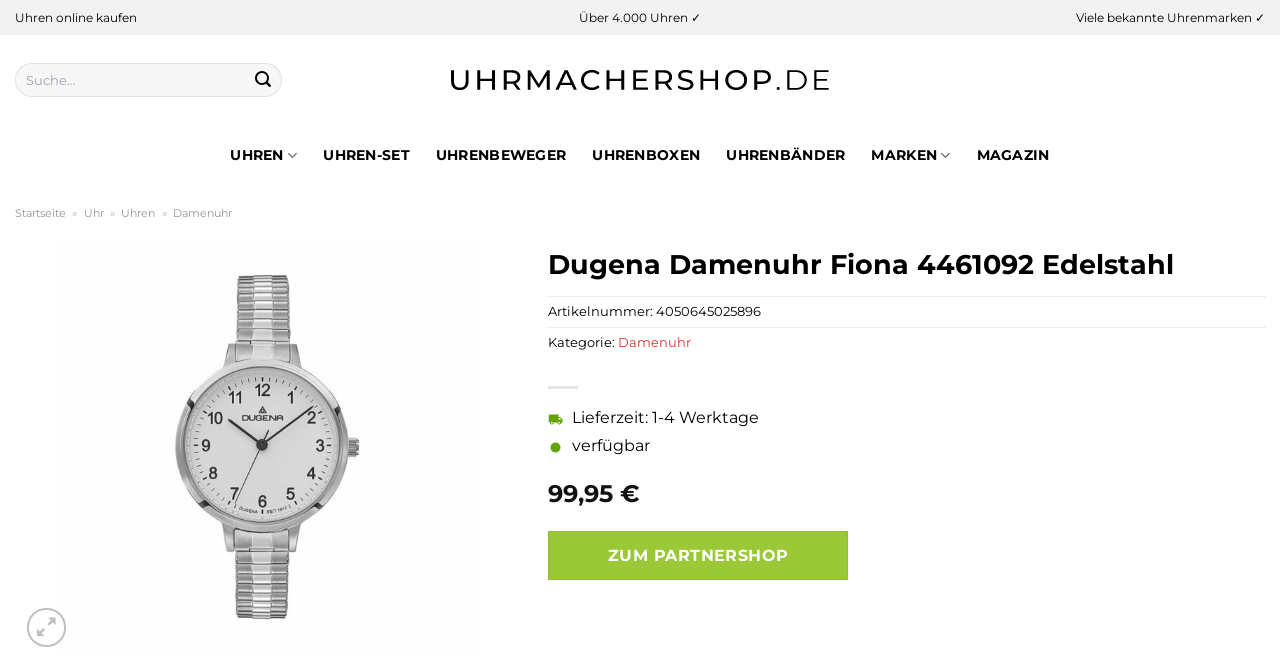

--- FILE ---
content_type: text/html; charset=UTF-8
request_url: https://www.uhrmachershop.de/dugena-damenuhr-fiona-4461092-edelstahl/
body_size: 31846
content:
<!DOCTYPE html>
<html lang="de" class="loading-site no-js">
<head><meta charset="UTF-8" /><script>if(navigator.userAgent.match(/MSIE|Internet Explorer/i)||navigator.userAgent.match(/Trident\/7\..*?rv:11/i)){var href=document.location.href;if(!href.match(/[?&]nowprocket/)){if(href.indexOf("?")==-1){if(href.indexOf("#")==-1){document.location.href=href+"?nowprocket=1"}else{document.location.href=href.replace("#","?nowprocket=1#")}}else{if(href.indexOf("#")==-1){document.location.href=href+"&nowprocket=1"}else{document.location.href=href.replace("#","&nowprocket=1#")}}}}</script><script>class RocketLazyLoadScripts{constructor(){this.v="1.2.3",this.triggerEvents=["keydown","mousedown","mousemove","touchmove","touchstart","touchend","wheel"],this.userEventHandler=this._triggerListener.bind(this),this.touchStartHandler=this._onTouchStart.bind(this),this.touchMoveHandler=this._onTouchMove.bind(this),this.touchEndHandler=this._onTouchEnd.bind(this),this.clickHandler=this._onClick.bind(this),this.interceptedClicks=[],window.addEventListener("pageshow",t=>{this.persisted=t.persisted}),window.addEventListener("DOMContentLoaded",()=>{this._preconnect3rdParties()}),this.delayedScripts={normal:[],async:[],defer:[]},this.trash=[],this.allJQueries=[]}_addUserInteractionListener(t){if(document.hidden){t._triggerListener();return}this.triggerEvents.forEach(e=>window.addEventListener(e,t.userEventHandler,{passive:!0})),window.addEventListener("touchstart",t.touchStartHandler,{passive:!0}),window.addEventListener("mousedown",t.touchStartHandler),document.addEventListener("visibilitychange",t.userEventHandler)}_removeUserInteractionListener(){this.triggerEvents.forEach(t=>window.removeEventListener(t,this.userEventHandler,{passive:!0})),document.removeEventListener("visibilitychange",this.userEventHandler)}_onTouchStart(t){"HTML"!==t.target.tagName&&(window.addEventListener("touchend",this.touchEndHandler),window.addEventListener("mouseup",this.touchEndHandler),window.addEventListener("touchmove",this.touchMoveHandler,{passive:!0}),window.addEventListener("mousemove",this.touchMoveHandler),t.target.addEventListener("click",this.clickHandler),this._renameDOMAttribute(t.target,"onclick","rocket-onclick"),this._pendingClickStarted())}_onTouchMove(t){window.removeEventListener("touchend",this.touchEndHandler),window.removeEventListener("mouseup",this.touchEndHandler),window.removeEventListener("touchmove",this.touchMoveHandler,{passive:!0}),window.removeEventListener("mousemove",this.touchMoveHandler),t.target.removeEventListener("click",this.clickHandler),this._renameDOMAttribute(t.target,"rocket-onclick","onclick"),this._pendingClickFinished()}_onTouchEnd(t){window.removeEventListener("touchend",this.touchEndHandler),window.removeEventListener("mouseup",this.touchEndHandler),window.removeEventListener("touchmove",this.touchMoveHandler,{passive:!0}),window.removeEventListener("mousemove",this.touchMoveHandler)}_onClick(t){t.target.removeEventListener("click",this.clickHandler),this._renameDOMAttribute(t.target,"rocket-onclick","onclick"),this.interceptedClicks.push(t),t.preventDefault(),t.stopPropagation(),t.stopImmediatePropagation(),this._pendingClickFinished()}_replayClicks(){window.removeEventListener("touchstart",this.touchStartHandler,{passive:!0}),window.removeEventListener("mousedown",this.touchStartHandler),this.interceptedClicks.forEach(t=>{t.target.dispatchEvent(new MouseEvent("click",{view:t.view,bubbles:!0,cancelable:!0}))})}_waitForPendingClicks(){return new Promise(t=>{this._isClickPending?this._pendingClickFinished=t:t()})}_pendingClickStarted(){this._isClickPending=!0}_pendingClickFinished(){this._isClickPending=!1}_renameDOMAttribute(t,e,r){t.hasAttribute&&t.hasAttribute(e)&&(event.target.setAttribute(r,event.target.getAttribute(e)),event.target.removeAttribute(e))}_triggerListener(){this._removeUserInteractionListener(this),"loading"===document.readyState?document.addEventListener("DOMContentLoaded",this._loadEverythingNow.bind(this)):this._loadEverythingNow()}_preconnect3rdParties(){let t=[];document.querySelectorAll("script[type=rocketlazyloadscript]").forEach(e=>{if(e.hasAttribute("src")){let r=new URL(e.src).origin;r!==location.origin&&t.push({src:r,crossOrigin:e.crossOrigin||"module"===e.getAttribute("data-rocket-type")})}}),t=[...new Map(t.map(t=>[JSON.stringify(t),t])).values()],this._batchInjectResourceHints(t,"preconnect")}async _loadEverythingNow(){this.lastBreath=Date.now(),this._delayEventListeners(this),this._delayJQueryReady(this),this._handleDocumentWrite(),this._registerAllDelayedScripts(),this._preloadAllScripts(),await this._loadScriptsFromList(this.delayedScripts.normal),await this._loadScriptsFromList(this.delayedScripts.defer),await this._loadScriptsFromList(this.delayedScripts.async);try{await this._triggerDOMContentLoaded(),await this._triggerWindowLoad()}catch(t){console.error(t)}window.dispatchEvent(new Event("rocket-allScriptsLoaded")),this._waitForPendingClicks().then(()=>{this._replayClicks()}),this._emptyTrash()}_registerAllDelayedScripts(){document.querySelectorAll("script[type=rocketlazyloadscript]").forEach(t=>{t.hasAttribute("data-rocket-src")?t.hasAttribute("async")&&!1!==t.async?this.delayedScripts.async.push(t):t.hasAttribute("defer")&&!1!==t.defer||"module"===t.getAttribute("data-rocket-type")?this.delayedScripts.defer.push(t):this.delayedScripts.normal.push(t):this.delayedScripts.normal.push(t)})}async _transformScript(t){return new Promise((await this._littleBreath(),navigator.userAgent.indexOf("Firefox/")>0||""===navigator.vendor)?e=>{let r=document.createElement("script");[...t.attributes].forEach(t=>{let e=t.nodeName;"type"!==e&&("data-rocket-type"===e&&(e="type"),"data-rocket-src"===e&&(e="src"),r.setAttribute(e,t.nodeValue))}),t.text&&(r.text=t.text),r.hasAttribute("src")?(r.addEventListener("load",e),r.addEventListener("error",e)):(r.text=t.text,e());try{t.parentNode.replaceChild(r,t)}catch(i){e()}}:async e=>{function r(){t.setAttribute("data-rocket-status","failed"),e()}try{let i=t.getAttribute("data-rocket-type"),n=t.getAttribute("data-rocket-src");t.text,i?(t.type=i,t.removeAttribute("data-rocket-type")):t.removeAttribute("type"),t.addEventListener("load",function r(){t.setAttribute("data-rocket-status","executed"),e()}),t.addEventListener("error",r),n?(t.removeAttribute("data-rocket-src"),t.src=n):t.src="data:text/javascript;base64,"+window.btoa(unescape(encodeURIComponent(t.text)))}catch(s){r()}})}async _loadScriptsFromList(t){let e=t.shift();return e&&e.isConnected?(await this._transformScript(e),this._loadScriptsFromList(t)):Promise.resolve()}_preloadAllScripts(){this._batchInjectResourceHints([...this.delayedScripts.normal,...this.delayedScripts.defer,...this.delayedScripts.async],"preload")}_batchInjectResourceHints(t,e){var r=document.createDocumentFragment();t.forEach(t=>{let i=t.getAttribute&&t.getAttribute("data-rocket-src")||t.src;if(i){let n=document.createElement("link");n.href=i,n.rel=e,"preconnect"!==e&&(n.as="script"),t.getAttribute&&"module"===t.getAttribute("data-rocket-type")&&(n.crossOrigin=!0),t.crossOrigin&&(n.crossOrigin=t.crossOrigin),t.integrity&&(n.integrity=t.integrity),r.appendChild(n),this.trash.push(n)}}),document.head.appendChild(r)}_delayEventListeners(t){let e={};function r(t,r){!function t(r){!e[r]&&(e[r]={originalFunctions:{add:r.addEventListener,remove:r.removeEventListener},eventsToRewrite:[]},r.addEventListener=function(){arguments[0]=i(arguments[0]),e[r].originalFunctions.add.apply(r,arguments)},r.removeEventListener=function(){arguments[0]=i(arguments[0]),e[r].originalFunctions.remove.apply(r,arguments)});function i(t){return e[r].eventsToRewrite.indexOf(t)>=0?"rocket-"+t:t}}(t),e[t].eventsToRewrite.push(r)}function i(t,e){let r=t[e];Object.defineProperty(t,e,{get:()=>r||function(){},set(i){t["rocket"+e]=r=i}})}r(document,"DOMContentLoaded"),r(window,"DOMContentLoaded"),r(window,"load"),r(window,"pageshow"),r(document,"readystatechange"),i(document,"onreadystatechange"),i(window,"onload"),i(window,"onpageshow")}_delayJQueryReady(t){let e;function r(r){if(r&&r.fn&&!t.allJQueries.includes(r)){r.fn.ready=r.fn.init.prototype.ready=function(e){return t.domReadyFired?e.bind(document)(r):document.addEventListener("rocket-DOMContentLoaded",()=>e.bind(document)(r)),r([])};let i=r.fn.on;r.fn.on=r.fn.init.prototype.on=function(){if(this[0]===window){function t(t){return t.split(" ").map(t=>"load"===t||0===t.indexOf("load.")?"rocket-jquery-load":t).join(" ")}"string"==typeof arguments[0]||arguments[0]instanceof String?arguments[0]=t(arguments[0]):"object"==typeof arguments[0]&&Object.keys(arguments[0]).forEach(e=>{let r=arguments[0][e];delete arguments[0][e],arguments[0][t(e)]=r})}return i.apply(this,arguments),this},t.allJQueries.push(r)}e=r}r(window.jQuery),Object.defineProperty(window,"jQuery",{get:()=>e,set(t){r(t)}})}async _triggerDOMContentLoaded(){this.domReadyFired=!0,await this._littleBreath(),document.dispatchEvent(new Event("rocket-DOMContentLoaded")),await this._littleBreath(),window.dispatchEvent(new Event("rocket-DOMContentLoaded")),await this._littleBreath(),document.dispatchEvent(new Event("rocket-readystatechange")),await this._littleBreath(),document.rocketonreadystatechange&&document.rocketonreadystatechange()}async _triggerWindowLoad(){await this._littleBreath(),window.dispatchEvent(new Event("rocket-load")),await this._littleBreath(),window.rocketonload&&window.rocketonload(),await this._littleBreath(),this.allJQueries.forEach(t=>t(window).trigger("rocket-jquery-load")),await this._littleBreath();let t=new Event("rocket-pageshow");t.persisted=this.persisted,window.dispatchEvent(t),await this._littleBreath(),window.rocketonpageshow&&window.rocketonpageshow({persisted:this.persisted})}_handleDocumentWrite(){let t=new Map;document.write=document.writeln=function(e){let r=document.currentScript;r||console.error("WPRocket unable to document.write this: "+e);let i=document.createRange(),n=r.parentElement,s=t.get(r);void 0===s&&(s=r.nextSibling,t.set(r,s));let a=document.createDocumentFragment();i.setStart(a,0),a.appendChild(i.createContextualFragment(e)),n.insertBefore(a,s)}}async _littleBreath(){Date.now()-this.lastBreath>45&&(await this._requestAnimFrame(),this.lastBreath=Date.now())}async _requestAnimFrame(){return document.hidden?new Promise(t=>setTimeout(t)):new Promise(t=>requestAnimationFrame(t))}_emptyTrash(){this.trash.forEach(t=>t.remove())}static run(){let t=new RocketLazyLoadScripts;t._addUserInteractionListener(t)}}RocketLazyLoadScripts.run();</script>
	
	<link rel="profile" href="http://gmpg.org/xfn/11" />
	<link rel="pingback" href="https://www.uhrmachershop.de/xmlrpc.php" />

	<script type="rocketlazyloadscript">(function(html){html.className = html.className.replace(/\bno-js\b/,'js')})(document.documentElement);</script>
<meta name='robots' content='index, follow, max-image-preview:large, max-snippet:-1, max-video-preview:-1' />
	<style>img:is([sizes="auto" i], [sizes^="auto," i]) { contain-intrinsic-size: 3000px 1500px }</style>
	<link rel="preload" href="https://www.uhrmachershop.de/wp-content/plugins/rate-my-post/public/css/fonts/ratemypost.ttf" type="font/ttf" as="font" crossorigin="anonymous"><meta name="viewport" content="width=device-width, initial-scale=1" />
	<!-- This site is optimized with the Yoast SEO plugin v26.2 - https://yoast.com/wordpress/plugins/seo/ -->
	<title>Dugena Damenuhr Fiona 4461092 Edelstahl hier online günstig kaufen!</title>
	<meta name="description" content="Hier im Uhrmachershop zum top Preis Dugena Damenuhr Fiona 4461092 Edelstahl online kaufen! Schnelle Lieferung durch unsere Partner ✓" />
	<link rel="canonical" href="https://www.uhrmachershop.de/dugena-damenuhr-fiona-4461092-edelstahl/" />
	<meta property="og:locale" content="de_DE" />
	<meta property="og:type" content="article" />
	<meta property="og:title" content="Dugena Damenuhr Fiona 4461092 Edelstahl hier online günstig kaufen!" />
	<meta property="og:description" content="Hier im Uhrmachershop zum top Preis Dugena Damenuhr Fiona 4461092 Edelstahl online kaufen! Schnelle Lieferung durch unsere Partner ✓" />
	<meta property="og:url" content="https://www.uhrmachershop.de/dugena-damenuhr-fiona-4461092-edelstahl/" />
	<meta property="og:site_name" content="Uhrmachershop.de" />
	<meta property="article:modified_time" content="2025-05-12T18:37:22+00:00" />
	<meta property="og:image" content="https://www.uhrmachershop.de/wp-content/uploads/2022/10/88666925.jpg" />
	<meta property="og:image:width" content="885" />
	<meta property="og:image:height" content="885" />
	<meta property="og:image:type" content="image/jpeg" />
	<meta name="twitter:card" content="summary_large_image" />
	<script type="application/ld+json" class="yoast-schema-graph">{"@context":"https://schema.org","@graph":[{"@type":"WebPage","@id":"https://www.uhrmachershop.de/dugena-damenuhr-fiona-4461092-edelstahl/","url":"https://www.uhrmachershop.de/dugena-damenuhr-fiona-4461092-edelstahl/","name":"Dugena Damenuhr Fiona 4461092 Edelstahl hier online günstig kaufen!","isPartOf":{"@id":"https://www.uhrmachershop.de/#website"},"primaryImageOfPage":{"@id":"https://www.uhrmachershop.de/dugena-damenuhr-fiona-4461092-edelstahl/#primaryimage"},"image":{"@id":"https://www.uhrmachershop.de/dugena-damenuhr-fiona-4461092-edelstahl/#primaryimage"},"thumbnailUrl":"https://www.uhrmachershop.de/wp-content/uploads/2022/10/88666925.jpg","datePublished":"2022-10-26T23:44:41+00:00","dateModified":"2025-05-12T18:37:22+00:00","description":"Hier im Uhrmachershop zum top Preis Dugena Damenuhr Fiona 4461092 Edelstahl online kaufen! Schnelle Lieferung durch unsere Partner ✓","breadcrumb":{"@id":"https://www.uhrmachershop.de/dugena-damenuhr-fiona-4461092-edelstahl/#breadcrumb"},"inLanguage":"de","potentialAction":[{"@type":"ReadAction","target":["https://www.uhrmachershop.de/dugena-damenuhr-fiona-4461092-edelstahl/"]}]},{"@type":"ImageObject","inLanguage":"de","@id":"https://www.uhrmachershop.de/dugena-damenuhr-fiona-4461092-edelstahl/#primaryimage","url":"https://www.uhrmachershop.de/wp-content/uploads/2022/10/88666925.jpg","contentUrl":"https://www.uhrmachershop.de/wp-content/uploads/2022/10/88666925.jpg","width":885,"height":885,"caption":"Dugena Damenuhr Fiona 4461092 Edelstahl"},{"@type":"BreadcrumbList","@id":"https://www.uhrmachershop.de/dugena-damenuhr-fiona-4461092-edelstahl/#breadcrumb","itemListElement":[{"@type":"ListItem","position":1,"name":"Startseite","item":"https://www.uhrmachershop.de/"},{"@type":"ListItem","position":2,"name":"Shop","item":"https://www.uhrmachershop.de/shop/"},{"@type":"ListItem","position":3,"name":"Dugena Damenuhr Fiona 4461092 Edelstahl"}]},{"@type":"WebSite","@id":"https://www.uhrmachershop.de/#website","url":"https://www.uhrmachershop.de/","name":"Uhrmachershop.de","description":"","publisher":{"@id":"https://www.uhrmachershop.de/#organization"},"potentialAction":[{"@type":"SearchAction","target":{"@type":"EntryPoint","urlTemplate":"https://www.uhrmachershop.de/?s={search_term_string}"},"query-input":{"@type":"PropertyValueSpecification","valueRequired":true,"valueName":"search_term_string"}}],"inLanguage":"de"},{"@type":"Organization","@id":"https://www.uhrmachershop.de/#organization","name":"Uhrmachershop.de","url":"https://www.uhrmachershop.de/","logo":{"@type":"ImageObject","inLanguage":"de","@id":"https://www.uhrmachershop.de/#/schema/logo/image/","url":"https://www.uhrmachershop.de/wp-content/uploads/2022/05/cropped-uhrmachershop-de-favicon.png","contentUrl":"https://www.uhrmachershop.de/wp-content/uploads/2022/05/cropped-uhrmachershop-de-favicon.png","width":512,"height":512,"caption":"Uhrmachershop.de"},"image":{"@id":"https://www.uhrmachershop.de/#/schema/logo/image/"}}]}</script>
	<!-- / Yoast SEO plugin. -->



<link rel='prefetch' href='https://www.uhrmachershop.de/wp-content/themes/flatsome/assets/js/flatsome.js?ver=a0a7aee297766598a20e' />
<link rel='prefetch' href='https://www.uhrmachershop.de/wp-content/themes/flatsome/assets/js/chunk.slider.js?ver=3.18.6' />
<link rel='prefetch' href='https://www.uhrmachershop.de/wp-content/themes/flatsome/assets/js/chunk.popups.js?ver=3.18.6' />
<link rel='prefetch' href='https://www.uhrmachershop.de/wp-content/themes/flatsome/assets/js/chunk.tooltips.js?ver=3.18.6' />
<link rel='prefetch' href='https://www.uhrmachershop.de/wp-content/themes/flatsome/assets/js/woocommerce.js?ver=49415fe6a9266f32f1f2' />
<link data-minify="1" rel='stylesheet' id='maintenanceLayer-css' href='https://www.uhrmachershop.de/wp-content/cache/min/1/wp-content/plugins/dailylead_maintenance/css/layer.css?ver=1761374453' type='text/css' media='all' />
<link data-minify="1" rel='stylesheet' id='rate-my-post-css' href='https://www.uhrmachershop.de/wp-content/cache/min/1/wp-content/plugins/rate-my-post/public/css/rate-my-post.css?ver=1761374453' type='text/css' media='all' />
<style id='rate-my-post-inline-css' type='text/css'>
.rmp-widgets-container p {  font-size: 12px;}.rmp-rating-widget .rmp-icon--ratings {  font-size: 12px;}
</style>
<link rel='stylesheet' id='photoswipe-css' href='https://www.uhrmachershop.de/wp-content/plugins/woocommerce/assets/css/photoswipe/photoswipe.min.css?ver=9.4.1' type='text/css' media='all' />
<link rel='stylesheet' id='photoswipe-default-skin-css' href='https://www.uhrmachershop.de/wp-content/plugins/woocommerce/assets/css/photoswipe/default-skin/default-skin.min.css?ver=9.4.1' type='text/css' media='all' />
<style id='woocommerce-inline-inline-css' type='text/css'>
.woocommerce form .form-row .required { visibility: visible; }
</style>
<link rel='stylesheet' id='ez-toc-css' href='https://www.uhrmachershop.de/wp-content/plugins/easy-table-of-contents/assets/css/screen.min.css?ver=2.0.76' type='text/css' media='all' />
<style id='ez-toc-inline-css' type='text/css'>
div#ez-toc-container .ez-toc-title {font-size: 120%;}div#ez-toc-container .ez-toc-title {font-weight: 500;}div#ez-toc-container ul li , div#ez-toc-container ul li a {font-size: 95%;}div#ez-toc-container ul li , div#ez-toc-container ul li a {font-weight: 500;}div#ez-toc-container nav ul ul li {font-size: 90%;}div#ez-toc-container {background: #fff;border: 1px solid #000000;}div#ez-toc-container p.ez-toc-title , #ez-toc-container .ez_toc_custom_title_icon , #ez-toc-container .ez_toc_custom_toc_icon {color: #000000;}div#ez-toc-container ul.ez-toc-list a {color: #000000;}div#ez-toc-container ul.ez-toc-list a:hover {color: #000000;}div#ez-toc-container ul.ez-toc-list a:visited {color: #000000;}
.ez-toc-container-direction {direction: ltr;}.ez-toc-counter ul{counter-reset: item ;}.ez-toc-counter nav ul li a::before {content: counters(item, '.', decimal) '. ';display: inline-block;counter-increment: item;flex-grow: 0;flex-shrink: 0;margin-right: .2em; float: left; }.ez-toc-widget-direction {direction: ltr;}.ez-toc-widget-container ul{counter-reset: item ;}.ez-toc-widget-container nav ul li a::before {content: counters(item, '.', decimal) '. ';display: inline-block;counter-increment: item;flex-grow: 0;flex-shrink: 0;margin-right: .2em; float: left; }
</style>
<link data-minify="1" rel='stylesheet' id='flatsome-main-css' href='https://www.uhrmachershop.de/wp-content/cache/min/1/wp-content/themes/flatsome/assets/css/flatsome.css?ver=1761374453' type='text/css' media='all' />
<style id='flatsome-main-inline-css' type='text/css'>
@font-face {
				font-family: "fl-icons";
				font-display: block;
				src: url(https://www.uhrmachershop.de/wp-content/themes/flatsome/assets/css/icons/fl-icons.eot?v=3.18.6);
				src:
					url(https://www.uhrmachershop.de/wp-content/themes/flatsome/assets/css/icons/fl-icons.eot#iefix?v=3.18.6) format("embedded-opentype"),
					url(https://www.uhrmachershop.de/wp-content/themes/flatsome/assets/css/icons/fl-icons.woff2?v=3.18.6) format("woff2"),
					url(https://www.uhrmachershop.de/wp-content/themes/flatsome/assets/css/icons/fl-icons.ttf?v=3.18.6) format("truetype"),
					url(https://www.uhrmachershop.de/wp-content/themes/flatsome/assets/css/icons/fl-icons.woff?v=3.18.6) format("woff"),
					url(https://www.uhrmachershop.de/wp-content/themes/flatsome/assets/css/icons/fl-icons.svg?v=3.18.6#fl-icons) format("svg");
			}
</style>
<link data-minify="1" rel='stylesheet' id='flatsome-shop-css' href='https://www.uhrmachershop.de/wp-content/cache/min/1/wp-content/themes/flatsome/assets/css/flatsome-shop.css?ver=1761374453' type='text/css' media='all' />
<script data-minify="1" type="text/javascript" src="https://www.uhrmachershop.de/wp-content/cache/min/1/wp-content/plugins/dailylead_maintenance/js/layerShow.js?ver=1761374453" id="maintenanceLayerShow-js" defer></script>
<script data-minify="1" type="text/javascript" src="https://www.uhrmachershop.de/wp-content/cache/min/1/wp-content/plugins/dailylead_maintenance/js/layer.js?ver=1761374453" id="maintenanceLayer-js" defer></script>
<script type="rocketlazyloadscript" data-rocket-type="text/javascript" data-rocket-src="https://www.uhrmachershop.de/wp-includes/js/jquery/jquery.min.js?ver=3.7.1" id="jquery-core-js" defer></script>
<script type="rocketlazyloadscript" data-rocket-type="text/javascript" data-rocket-src="https://www.uhrmachershop.de/wp-content/plugins/woocommerce/assets/js/jquery-blockui/jquery.blockUI.min.js?ver=2.7.0-wc.9.4.1" id="jquery-blockui-js" data-wp-strategy="defer" defer></script>
<script type="text/javascript" id="wc-add-to-cart-js-extra">
/* <![CDATA[ */
var wc_add_to_cart_params = {"ajax_url":"\/wp-admin\/admin-ajax.php","wc_ajax_url":"\/?wc-ajax=%%endpoint%%","i18n_view_cart":"Warenkorb anzeigen","cart_url":"https:\/\/www.uhrmachershop.de\/cart\/","is_cart":"","cart_redirect_after_add":"no"};
/* ]]> */
</script>
<script type="rocketlazyloadscript" data-rocket-type="text/javascript" data-rocket-src="https://www.uhrmachershop.de/wp-content/plugins/woocommerce/assets/js/frontend/add-to-cart.min.js?ver=9.4.1" id="wc-add-to-cart-js" defer="defer" data-wp-strategy="defer"></script>
<script type="rocketlazyloadscript" data-rocket-type="text/javascript" data-rocket-src="https://www.uhrmachershop.de/wp-content/plugins/woocommerce/assets/js/photoswipe/photoswipe.min.js?ver=4.1.1-wc.9.4.1" id="photoswipe-js" defer="defer" data-wp-strategy="defer"></script>
<script type="rocketlazyloadscript" data-rocket-type="text/javascript" data-rocket-src="https://www.uhrmachershop.de/wp-content/plugins/woocommerce/assets/js/photoswipe/photoswipe-ui-default.min.js?ver=4.1.1-wc.9.4.1" id="photoswipe-ui-default-js" defer="defer" data-wp-strategy="defer"></script>
<script type="text/javascript" id="wc-single-product-js-extra">
/* <![CDATA[ */
var wc_single_product_params = {"i18n_required_rating_text":"Bitte w\u00e4hle eine Bewertung","review_rating_required":"yes","flexslider":{"rtl":false,"animation":"slide","smoothHeight":true,"directionNav":false,"controlNav":"thumbnails","slideshow":false,"animationSpeed":500,"animationLoop":false,"allowOneSlide":false},"zoom_enabled":"","zoom_options":[],"photoswipe_enabled":"1","photoswipe_options":{"shareEl":false,"closeOnScroll":false,"history":false,"hideAnimationDuration":0,"showAnimationDuration":0},"flexslider_enabled":""};
/* ]]> */
</script>
<script type="rocketlazyloadscript" data-rocket-type="text/javascript" data-rocket-src="https://www.uhrmachershop.de/wp-content/plugins/woocommerce/assets/js/frontend/single-product.min.js?ver=9.4.1" id="wc-single-product-js" defer="defer" data-wp-strategy="defer"></script>
<script type="rocketlazyloadscript" data-rocket-type="text/javascript" data-rocket-src="https://www.uhrmachershop.de/wp-content/plugins/woocommerce/assets/js/js-cookie/js.cookie.min.js?ver=2.1.4-wc.9.4.1" id="js-cookie-js" data-wp-strategy="defer" defer></script>
<style>.woocommerce-product-gallery{ opacity: 1 !important; }</style><script type="rocketlazyloadscript">
  var _paq = window._paq = window._paq || [];
  /* tracker methods like "setCustomDimension" should be called before "trackPageView" */
  _paq.push(['trackPageView']);
  _paq.push(['enableLinkTracking']);
  (function() {
    var u="//stats.dailylead.de/";
    _paq.push(['setTrackerUrl', u+'matomo.php']);
    _paq.push(['setSiteId', '29']);
    var d=document, g=d.createElement('script'), s=d.getElementsByTagName('script')[0];
    g.async=true; g.src=u+'matomo.js'; s.parentNode.insertBefore(g,s);
  })();
</script>	<noscript><style>.woocommerce-product-gallery{ opacity: 1 !important; }</style></noscript>
	<style class='wp-fonts-local' type='text/css'>
@font-face{font-family:Inter;font-style:normal;font-weight:300 900;font-display:fallback;src:url('https://www.uhrmachershop.de/wp-content/plugins/woocommerce/assets/fonts/Inter-VariableFont_slnt,wght.woff2') format('woff2');font-stretch:normal;}
@font-face{font-family:Cardo;font-style:normal;font-weight:400;font-display:fallback;src:url('https://www.uhrmachershop.de/wp-content/plugins/woocommerce/assets/fonts/cardo_normal_400.woff2') format('woff2');}
</style>
<link rel="icon" href="https://www.uhrmachershop.de/wp-content/uploads/2022/05/cropped-uhrmachershop-de-favicon-32x32.png" sizes="32x32" />
<link rel="icon" href="https://www.uhrmachershop.de/wp-content/uploads/2022/05/cropped-uhrmachershop-de-favicon-192x192.png" sizes="192x192" />
<link rel="apple-touch-icon" href="https://www.uhrmachershop.de/wp-content/uploads/2022/05/cropped-uhrmachershop-de-favicon-180x180.png" />
<meta name="msapplication-TileImage" content="https://www.uhrmachershop.de/wp-content/uploads/2022/05/cropped-uhrmachershop-de-favicon-270x270.png" />
<style id="custom-css" type="text/css">:root {--primary-color: #dd3333;--fs-color-primary: #dd3333;--fs-color-secondary: #9ac836;--fs-color-success: #7a9c59;--fs-color-alert: #b20000;--fs-experimental-link-color: #dd3333;--fs-experimental-link-color-hover: #000000;}.tooltipster-base {--tooltip-color: #fff;--tooltip-bg-color: #000;}.off-canvas-right .mfp-content, .off-canvas-left .mfp-content {--drawer-width: 300px;}.off-canvas .mfp-content.off-canvas-cart {--drawer-width: 360px;}.container-width, .full-width .ubermenu-nav, .container, .row{max-width: 1320px}.row.row-collapse{max-width: 1290px}.row.row-small{max-width: 1312.5px}.row.row-large{max-width: 1350px}.header-main{height: 90px}#logo img{max-height: 90px}#logo{width:420px;}#logo img{padding:28px 0;}.header-bottom{min-height: 60px}.header-top{min-height: 35px}.transparent .header-main{height: 90px}.transparent #logo img{max-height: 90px}.has-transparent + .page-title:first-of-type,.has-transparent + #main > .page-title,.has-transparent + #main > div > .page-title,.has-transparent + #main .page-header-wrapper:first-of-type .page-title{padding-top: 170px;}.header.show-on-scroll,.stuck .header-main{height:70px!important}.stuck #logo img{max-height: 70px!important}.search-form{ width: 70%;}.header-bottom {background-color: #ffffff}.top-bar-nav > li > a{line-height: 16px }.header-main .nav > li > a{line-height: 16px }.stuck .header-main .nav > li > a{line-height: 50px }.header-bottom-nav > li > a{line-height: 16px }@media (max-width: 549px) {.header-main{height: 70px}#logo img{max-height: 70px}}.main-menu-overlay{background-color: #ffffff}.header-top{background-color:#f2f2f2!important;}body{color: #000000}h1,h2,h3,h4,h5,h6,.heading-font{color: #000000;}body{font-family: Montserrat, sans-serif;}body {font-weight: 400;font-style: normal;}.nav > li > a {font-family: Montserrat, sans-serif;}.mobile-sidebar-levels-2 .nav > li > ul > li > a {font-family: Montserrat, sans-serif;}.nav > li > a,.mobile-sidebar-levels-2 .nav > li > ul > li > a {font-weight: 700;font-style: normal;}h1,h2,h3,h4,h5,h6,.heading-font, .off-canvas-center .nav-sidebar.nav-vertical > li > a{font-family: Montserrat, sans-serif;}h1,h2,h3,h4,h5,h6,.heading-font,.banner h1,.banner h2 {font-weight: 700;font-style: normal;}.alt-font{font-family: "Dancing Script", sans-serif;}.alt-font {font-weight: 400!important;font-style: normal!important;}.header:not(.transparent) .top-bar-nav > li > a {color: #000000;}.header:not(.transparent) .header-nav-main.nav > li > a {color: #000000;}.header:not(.transparent) .header-bottom-nav.nav > li > a{color: #000000;}.header:not(.transparent) .header-bottom-nav.nav > li > a:hover,.header:not(.transparent) .header-bottom-nav.nav > li.active > a,.header:not(.transparent) .header-bottom-nav.nav > li.current > a,.header:not(.transparent) .header-bottom-nav.nav > li > a.active,.header:not(.transparent) .header-bottom-nav.nav > li > a.current{color: #000000;}.header-bottom-nav.nav-line-bottom > li > a:before,.header-bottom-nav.nav-line-grow > li > a:before,.header-bottom-nav.nav-line > li > a:before,.header-bottom-nav.nav-box > li > a:hover,.header-bottom-nav.nav-box > li.active > a,.header-bottom-nav.nav-pills > li > a:hover,.header-bottom-nav.nav-pills > li.active > a{color:#FFF!important;background-color: #000000;}.widget:where(:not(.widget_shopping_cart)) a{color: #000000;}.widget:where(:not(.widget_shopping_cart)) a:hover{color: #dd3333;}.widget .tagcloud a:hover{border-color: #dd3333; background-color: #dd3333;}@media screen and (min-width: 550px){.products .box-vertical .box-image{min-width: 300px!important;width: 300px!important;}}.header-main .social-icons,.header-main .cart-icon strong,.header-main .menu-title,.header-main .header-button > .button.is-outline,.header-main .nav > li > a > i:not(.icon-angle-down){color: #000000!important;}.header-main .header-button > .button.is-outline,.header-main .cart-icon strong:after,.header-main .cart-icon strong{border-color: #000000!important;}.header-main .header-button > .button:not(.is-outline){background-color: #000000!important;}.header-main .current-dropdown .cart-icon strong,.header-main .header-button > .button:hover,.header-main .header-button > .button:hover i,.header-main .header-button > .button:hover span{color:#FFF!important;}.header-main .menu-title:hover,.header-main .social-icons a:hover,.header-main .header-button > .button.is-outline:hover,.header-main .nav > li > a:hover > i:not(.icon-angle-down){color: #000000!important;}.header-main .current-dropdown .cart-icon strong,.header-main .header-button > .button:hover{background-color: #000000!important;}.header-main .current-dropdown .cart-icon strong:after,.header-main .current-dropdown .cart-icon strong,.header-main .header-button > .button:hover{border-color: #000000!important;}.absolute-footer, html{background-color: #ffffff}.page-title-small + main .product-container > .row{padding-top:0;}.nav-vertical-fly-out > li + li {border-top-width: 1px; border-top-style: solid;}/* Custom CSS *//* montserrat-regular - latin */@font-face {font-family: 'Montserrat';font-style: normal;font-weight: 400;src: url('../fonts/montserrat-v24-latin-regular.eot'); /* IE9 Compat Modes */src: local(''), url('../fonts/montserrat-v24-latin-regular.eot?#iefix') format('embedded-opentype'), /* IE6-IE8 */ url('../fonts/montserrat-v24-latin-regular.woff2') format('woff2'), /* Super Modern Browsers */ url('../fonts/montserrat-v24-latin-regular.woff') format('woff'), /* Modern Browsers */ url('../fonts/montserrat-v24-latin-regular.ttf') format('truetype'), /* Safari, Android, iOS */ url('../fonts/montserrat-v24-latin-regular.svg#Montserrat') format('svg'); /* Legacy iOS */}/* montserrat-700 - latin */@font-face {font-family: 'Montserrat';font-style: normal;font-weight: 700;src: url('../fonts/montserrat-v24-latin-700.eot'); /* IE9 Compat Modes */src: local(''), url('../fonts/montserrat-v24-latin-700.eot?#iefix') format('embedded-opentype'), /* IE6-IE8 */ url('../fonts/montserrat-v24-latin-700.woff2') format('woff2'), /* Super Modern Browsers */ url('../fonts/montserrat-v24-latin-700.woff') format('woff'), /* Modern Browsers */ url('../fonts/montserrat-v24-latin-700.ttf') format('truetype'), /* Safari, Android, iOS */ url('../fonts/montserrat-v24-latin-700.svg#Montserrat') format('svg'); /* Legacy iOS */}/*** START MENU frühes umschalten auf MobileCSS ***/@media (min-width: 850px) and (max-width: 1060px) {header [data-show=show-for-medium], header .show-for-medium {display: block !important;}}@media (max-width: 1060px) {header [data-show=hide-for-medium], header .hide-for-medium {display: none !important;}.medium-logo-center .logo {-webkit-box-ordinal-group: 2;-ms-flex-order: 2;order: 2;}header .show-for-medium.flex-right {-webkit-box-ordinal-group: 3;-ms-flex-order: 3;order: 3;}.medium-logo-center .logo img {margin: 0 auto;}}/*** END MENUfrühes umschalten auf MobileCSS ***/.header-vertical-menu__fly-out .current-dropdown.menu-item .nav-dropdown {display: block;}.header-vertical-menu__opener {font-size: initial;}.off-canvas-right .mfp-content, .off-canvas-left .mfp-content {max-width: 300px;width:100%}.off-canvas-left.mfp-ready .mfp-close {color: black;}.product-summary .woocommerce-Price-currencySymbol {font-size: inherit;vertical-align: inherit;margin-top: inherit;}.product-section-title-related {text-align: center;padding-top: 45px;}.yith-wcwl-add-to-wishlist {margin-top: 10px;margin-bottom: 30px;}.page-title {margin-top: 20px;}@media screen and (min-width: 850px) {.page-title-inner {padding-top: 0;min-height: auto;}}/*** START Sticky Banner ***/.sticky-add-to-cart__product img {display: none;}.sticky-add-to-cart__product .product-title-small {display: none;}.sticky-add-to-cart--active .cart {margin: 0 3px 0 15px;padding-top: 5px;padding-bottom: 5px;max-width: 270px;flex-grow: 1;}.sticky-add-to-cart.sticky-add-to-cart--active .single_add_to_cart_button{margin: 0;padding-top: 7px;padding-bottom: 7px;border-radius: 99px;width: 100%;}.single_add_to_cart_button,.sticky-add-to-cart:not(.sticky-add-to-cart--active) .single_add_to_cart_button {padding: 5px;max-width: 300px;width:100%;margin:0;}.sticky-add-to-cart--active {-webkit-backdrop-filter: blur(7px);backdrop-filter: blur(7px);display: flex;justify-content: center;padding: 3px 10px;}.sticky-add-to-cart__product .product-title-small {height: 14px;overflow: hidden;}.sticky-add-to-cart--active .woocommerce-variation-price, .sticky-add-to-cart--active .product-page-price {font-size: 24px;}.sticky-add-to-cart--active .price del {font-size: 50%;margin-bottom: 4px;}.sticky-add-to-cart--active .price del::after {width: 50%;}.sticky-add-to-cart--active .price-wrapper .price {display: flex;flex-direction: column;}/*** END Sticky Banner ***/.yadore {display: grid;grid-template-columns: repeat(4,minmax(0,1fr));gap:1rem;}.col-4 .yadore {display: grid;grid-template-columns: repeat(4,minmax(0,1fr));gap:1rem;}.yadore .yadore-item {background: #fff;border-radius: 15px;}.yadore .yadore-item li.delivery_time,.yadore .yadore-item li.stock_status,.yadore .yadore-item li.stock_status.nicht {list-style-type: none;padding: 0px 0 0px 24px;margin: 0px!important;}.yadore .yadore-item img:not(.logo) {min-height: 170px;max-height: 170px;}.yadore .yadore-item img.logo {max-width: 70px;max-height: 30px;}.ayo-logo-name {margin-top: 12px;display: block;white-space: nowrap;font-size: xx-small;}.product-info {display: flex;flex-direction: column;padding-bottom: 0;}.product-info.product-title {order: 1;}.product-info .is-divider {order: 2;}.product-info .product-short-description {order: 3;}.product-info .product-short-description li {list-style-type: none;padding: 0px 0 3px 24px;margin: 0px!important;}.product-info .product-short-description li.dimensions {background: url([data-uri]) no-repeat left center;}li.delivery_time,.product-info .product-short-description li.delivery_time {background: url([data-uri]) no-repeat left center;}li.delivery_time,.product-info .product-short-description li.delivery_time {background: url([data-uri]) no-repeat left center;}li.check,.product-info .product-short-description li.check {background: url([data-uri]) no-repeat left center;}li.stock_status,.product-info .product-short-description li.stock_status {background: url([data-uri]) no-repeat left center;}li.stock_status.nicht,.product-info .product-short-description li.stock_status.nicht {background: url([data-uri]) no-repeat left center;}.product-info .price-wrapper {order: 4;}.product-info .price-wrapper .price {margin: 0;}.product-info .cart,.product-info .sticky-add-to-cart-wrapper {order:5;margin: 25px 0;}.product-info .yith-wcwl-add-to-wishlist {order: 6;margin: 0;}.overflow-hidden { overflow: hidden;}.overflow-hidden.banner h3 {line-height: 0;}.nowrap { white-space: nowrap;}.height-40 {height: 40px !important;}.m-0 {margin: 0 !important;}a.stretched-link:after {position: absolute;top: 0;right: 0;bottom: 0;left: 0;pointer-events: auto;content: "";background-color: rgba(0,0,0,0.0);z-index: 1;}.z-index-0 {z-index: 0;}.z-index-10 {z-index: 10;}.price del {text-decoration-line: none;position: relative;}.price del::after {content: '';position: absolute;border-top: 2px solid red;width: 100%;height: 100%;left: 0;transform: rotate(-10deg);top: 50%;}.product-small.box .box-image .image-cover img {object-fit: contain;}.product-small.box .box-image {text-align: center;}.product-small.box .box-text .title-wrapper {max-height: 75px;overflow: hidden;margin-bottom: 15px;}.product-small.box .attachment-woocommerce_thumbnail.size-woocommerce_thumbnail {height: 260px;width: auto;object-fit: contain;}.woocommerce-product-gallery__wrapper .woocommerce-product-gallery__image a img {max-height: 420px;width: auto;margin: 0 auto;display: block;}#wrapper:after {position: absolute;content: "";background: white;width: 100%;height: 35px;backdrop-filter: blur(1000px);}/* START Mobile Menu */.off-canvas-left .mfp-content, .off-canvas-right .mfp-content {width: 75%;max-width: 360px;}.off-canvas-left .mfp-content .nav>li>a, .off-canvas-right .mfp-content .nav>li>a,.mobile-sidebar-levels-2 .nav-slide>li>.sub-menu>li:not(.nav-slide-header)>a, .mobile-sidebar-levels-2 .nav-slide>li>ul.children>li:not(.nav-slide-header)>a {font-size: 1.1em;color: #000;}.mobile-sidebar-levels-2 .nav-slide>li>.sub-menu>li:not(.nav-slide-header)>a, .mobile-sidebar-levels-2 .nav-slide>li>ul.children>li:not(.nav-slide-header)>a {text-transform: none;}/* END Mobile Menu */.product-title a {color: #000000;}.product-title a:hover {color: var(--fs-experimental-link-color);}/* Custom CSS Tablet */@media (max-width: 849px){.nav li a,.nav-vertical>li>ul li a,.nav-slide-header .toggle,.mobile-sidebar-levels-2 .nav-slide>li>ul.children>li>a, .mobile-sidebar-levels-2 .nav-slide>li>.sub-menu>li>a {color: #000 !important;opacity: 1;}/*** START Sticky Banner ***/.sticky-add-to-cart--active {justify-content: space-between;font-size: .9em;}/*** END Sticky Banner ***/.yadore,.col-4 .yadore {grid-template-columns: repeat(2,minmax(0,1fr));}.post-title.is-large {font-size: 1.75em;}}/* Custom CSS Mobile */@media (max-width: 549px){/*** START Sticky Banner ***/.sticky-add-to-cart:not(.sticky-add-to-cart--active) {width: 100% !important;max-width: 100%;}.sticky-add-to-cart:not(.sticky-add-to-cart--active) .single_add_to_cart_button {padding: 5px 25px;max-width: 100%;}/*** END Sticky Banner ***/.single_add_to_cart_button {padding: 5px 25px;max-width: 100%;width: 100%;}.yadore,.col-4 .yadore {grid-template-columns: repeat(1,minmax(0,1fr));}}.label-new.menu-item > a:after{content:"Neu";}.label-hot.menu-item > a:after{content:"Hot";}.label-sale.menu-item > a:after{content:"Aktion";}.label-popular.menu-item > a:after{content:"Beliebt";}</style>		<style type="text/css" id="wp-custom-css">
			html, body {
    overflow: visible;
}		</style>
		<style id="kirki-inline-styles">/* cyrillic-ext */
@font-face {
  font-family: 'Montserrat';
  font-style: normal;
  font-weight: 400;
  font-display: swap;
  src: url(https://www.uhrmachershop.de/wp-content/fonts/montserrat/JTUSjIg1_i6t8kCHKm459WRhyzbi.woff2) format('woff2');
  unicode-range: U+0460-052F, U+1C80-1C8A, U+20B4, U+2DE0-2DFF, U+A640-A69F, U+FE2E-FE2F;
}
/* cyrillic */
@font-face {
  font-family: 'Montserrat';
  font-style: normal;
  font-weight: 400;
  font-display: swap;
  src: url(https://www.uhrmachershop.de/wp-content/fonts/montserrat/JTUSjIg1_i6t8kCHKm459W1hyzbi.woff2) format('woff2');
  unicode-range: U+0301, U+0400-045F, U+0490-0491, U+04B0-04B1, U+2116;
}
/* vietnamese */
@font-face {
  font-family: 'Montserrat';
  font-style: normal;
  font-weight: 400;
  font-display: swap;
  src: url(https://www.uhrmachershop.de/wp-content/fonts/montserrat/JTUSjIg1_i6t8kCHKm459WZhyzbi.woff2) format('woff2');
  unicode-range: U+0102-0103, U+0110-0111, U+0128-0129, U+0168-0169, U+01A0-01A1, U+01AF-01B0, U+0300-0301, U+0303-0304, U+0308-0309, U+0323, U+0329, U+1EA0-1EF9, U+20AB;
}
/* latin-ext */
@font-face {
  font-family: 'Montserrat';
  font-style: normal;
  font-weight: 400;
  font-display: swap;
  src: url(https://www.uhrmachershop.de/wp-content/fonts/montserrat/JTUSjIg1_i6t8kCHKm459Wdhyzbi.woff2) format('woff2');
  unicode-range: U+0100-02BA, U+02BD-02C5, U+02C7-02CC, U+02CE-02D7, U+02DD-02FF, U+0304, U+0308, U+0329, U+1D00-1DBF, U+1E00-1E9F, U+1EF2-1EFF, U+2020, U+20A0-20AB, U+20AD-20C0, U+2113, U+2C60-2C7F, U+A720-A7FF;
}
/* latin */
@font-face {
  font-family: 'Montserrat';
  font-style: normal;
  font-weight: 400;
  font-display: swap;
  src: url(https://www.uhrmachershop.de/wp-content/fonts/montserrat/JTUSjIg1_i6t8kCHKm459Wlhyw.woff2) format('woff2');
  unicode-range: U+0000-00FF, U+0131, U+0152-0153, U+02BB-02BC, U+02C6, U+02DA, U+02DC, U+0304, U+0308, U+0329, U+2000-206F, U+20AC, U+2122, U+2191, U+2193, U+2212, U+2215, U+FEFF, U+FFFD;
}
/* cyrillic-ext */
@font-face {
  font-family: 'Montserrat';
  font-style: normal;
  font-weight: 700;
  font-display: swap;
  src: url(https://www.uhrmachershop.de/wp-content/fonts/montserrat/JTUSjIg1_i6t8kCHKm459WRhyzbi.woff2) format('woff2');
  unicode-range: U+0460-052F, U+1C80-1C8A, U+20B4, U+2DE0-2DFF, U+A640-A69F, U+FE2E-FE2F;
}
/* cyrillic */
@font-face {
  font-family: 'Montserrat';
  font-style: normal;
  font-weight: 700;
  font-display: swap;
  src: url(https://www.uhrmachershop.de/wp-content/fonts/montserrat/JTUSjIg1_i6t8kCHKm459W1hyzbi.woff2) format('woff2');
  unicode-range: U+0301, U+0400-045F, U+0490-0491, U+04B0-04B1, U+2116;
}
/* vietnamese */
@font-face {
  font-family: 'Montserrat';
  font-style: normal;
  font-weight: 700;
  font-display: swap;
  src: url(https://www.uhrmachershop.de/wp-content/fonts/montserrat/JTUSjIg1_i6t8kCHKm459WZhyzbi.woff2) format('woff2');
  unicode-range: U+0102-0103, U+0110-0111, U+0128-0129, U+0168-0169, U+01A0-01A1, U+01AF-01B0, U+0300-0301, U+0303-0304, U+0308-0309, U+0323, U+0329, U+1EA0-1EF9, U+20AB;
}
/* latin-ext */
@font-face {
  font-family: 'Montserrat';
  font-style: normal;
  font-weight: 700;
  font-display: swap;
  src: url(https://www.uhrmachershop.de/wp-content/fonts/montserrat/JTUSjIg1_i6t8kCHKm459Wdhyzbi.woff2) format('woff2');
  unicode-range: U+0100-02BA, U+02BD-02C5, U+02C7-02CC, U+02CE-02D7, U+02DD-02FF, U+0304, U+0308, U+0329, U+1D00-1DBF, U+1E00-1E9F, U+1EF2-1EFF, U+2020, U+20A0-20AB, U+20AD-20C0, U+2113, U+2C60-2C7F, U+A720-A7FF;
}
/* latin */
@font-face {
  font-family: 'Montserrat';
  font-style: normal;
  font-weight: 700;
  font-display: swap;
  src: url(https://www.uhrmachershop.de/wp-content/fonts/montserrat/JTUSjIg1_i6t8kCHKm459Wlhyw.woff2) format('woff2');
  unicode-range: U+0000-00FF, U+0131, U+0152-0153, U+02BB-02BC, U+02C6, U+02DA, U+02DC, U+0304, U+0308, U+0329, U+2000-206F, U+20AC, U+2122, U+2191, U+2193, U+2212, U+2215, U+FEFF, U+FFFD;
}/* vietnamese */
@font-face {
  font-family: 'Dancing Script';
  font-style: normal;
  font-weight: 400;
  font-display: swap;
  src: url(https://www.uhrmachershop.de/wp-content/fonts/dancing-script/If2cXTr6YS-zF4S-kcSWSVi_sxjsohD9F50Ruu7BMSo3Rep8ltA.woff2) format('woff2');
  unicode-range: U+0102-0103, U+0110-0111, U+0128-0129, U+0168-0169, U+01A0-01A1, U+01AF-01B0, U+0300-0301, U+0303-0304, U+0308-0309, U+0323, U+0329, U+1EA0-1EF9, U+20AB;
}
/* latin-ext */
@font-face {
  font-family: 'Dancing Script';
  font-style: normal;
  font-weight: 400;
  font-display: swap;
  src: url(https://www.uhrmachershop.de/wp-content/fonts/dancing-script/If2cXTr6YS-zF4S-kcSWSVi_sxjsohD9F50Ruu7BMSo3ROp8ltA.woff2) format('woff2');
  unicode-range: U+0100-02BA, U+02BD-02C5, U+02C7-02CC, U+02CE-02D7, U+02DD-02FF, U+0304, U+0308, U+0329, U+1D00-1DBF, U+1E00-1E9F, U+1EF2-1EFF, U+2020, U+20A0-20AB, U+20AD-20C0, U+2113, U+2C60-2C7F, U+A720-A7FF;
}
/* latin */
@font-face {
  font-family: 'Dancing Script';
  font-style: normal;
  font-weight: 400;
  font-display: swap;
  src: url(https://www.uhrmachershop.de/wp-content/fonts/dancing-script/If2cXTr6YS-zF4S-kcSWSVi_sxjsohD9F50Ruu7BMSo3Sup8.woff2) format('woff2');
  unicode-range: U+0000-00FF, U+0131, U+0152-0153, U+02BB-02BC, U+02C6, U+02DA, U+02DC, U+0304, U+0308, U+0329, U+2000-206F, U+20AC, U+2122, U+2191, U+2193, U+2212, U+2215, U+FEFF, U+FFFD;
}</style><noscript><style id="rocket-lazyload-nojs-css">.rll-youtube-player, [data-lazy-src]{display:none !important;}</style></noscript></head>

<body class="wp-singular product-template-default single single-product postid-44537 wp-theme-flatsome wp-child-theme-flatsome-child theme-flatsome woocommerce woocommerce-page woocommerce-no-js lightbox nav-dropdown-has-arrow nav-dropdown-has-shadow nav-dropdown-has-border mobile-submenu-slide mobile-submenu-slide-levels-2">


<a class="skip-link screen-reader-text" href="#main">Zum Inhalt springen</a>

<div id="wrapper">

	
	<header id="header" class="header ">
		<div class="header-wrapper">
			<div id="top-bar" class="header-top hide-for-sticky flex-has-center hide-for-medium">
    <div class="flex-row container">
      <div class="flex-col hide-for-medium flex-left">
          <ul class="nav nav-left medium-nav-center nav-small  nav-divided">
              <li class="html custom html_topbar_left">Uhren online kaufen</li>          </ul>
      </div>

      <div class="flex-col hide-for-medium flex-center">
          <ul class="nav nav-center nav-small  nav-divided">
              <li class="html custom html_topbar_right">Über 4.000 Uhren ✓</li>          </ul>
      </div>

      <div class="flex-col hide-for-medium flex-right">
         <ul class="nav top-bar-nav nav-right nav-small  nav-divided">
              <li class="html custom html_top_right_text">Viele bekannte Uhrenmarken ✓</li>          </ul>
      </div>

      
    </div>
</div>
<div id="masthead" class="header-main show-logo-center hide-for-sticky">
      <div class="header-inner flex-row container logo-center medium-logo-center" role="navigation">

          <!-- Logo -->
          <div id="logo" class="flex-col logo">
            
<!-- Header logo -->
<a href="https://www.uhrmachershop.de/" title="Uhrmachershop.de" rel="home">
		<img width="1" height="1" src="data:image/svg+xml,%3Csvg%20xmlns='http://www.w3.org/2000/svg'%20viewBox='0%200%201%201'%3E%3C/svg%3E" class="header_logo header-logo" alt="Uhrmachershop.de" data-lazy-src="https://www.uhrmachershop.de/wp-content/uploads/2022/05/uhrmachershop-de-logo.svg"/><noscript><img width="1" height="1" src="https://www.uhrmachershop.de/wp-content/uploads/2022/05/uhrmachershop-de-logo.svg" class="header_logo header-logo" alt="Uhrmachershop.de"/></noscript><img  width="1" height="1" src="data:image/svg+xml,%3Csvg%20xmlns='http://www.w3.org/2000/svg'%20viewBox='0%200%201%201'%3E%3C/svg%3E" class="header-logo-dark" alt="Uhrmachershop.de" data-lazy-src="https://www.uhrmachershop.de/wp-content/uploads/2022/05/uhrmachershop-de-logo.svg"/><noscript><img  width="1" height="1" src="https://www.uhrmachershop.de/wp-content/uploads/2022/05/uhrmachershop-de-logo.svg" class="header-logo-dark" alt="Uhrmachershop.de"/></noscript></a>
          </div>

          <!-- Mobile Left Elements -->
          <div class="flex-col show-for-medium flex-left">
            <ul class="mobile-nav nav nav-left ">
              <li class="header-search header-search-lightbox has-icon">
			<a href="#search-lightbox" aria-label="Suche" data-open="#search-lightbox" data-focus="input.search-field"
		class="is-small">
		<i class="icon-search" style="font-size:16px;" ></i></a>
		
	<div id="search-lightbox" class="mfp-hide dark text-center">
		<div class="searchform-wrapper ux-search-box relative form-flat is-large"><form role="search" method="get" class="searchform" action="https://www.uhrmachershop.de/">
	<div class="flex-row relative">
						<div class="flex-col flex-grow">
			<label class="screen-reader-text" for="woocommerce-product-search-field-0">Suche nach:</label>
			<input type="search" id="woocommerce-product-search-field-0" class="search-field mb-0" placeholder="Suche&hellip;" value="" name="s" />
			<input type="hidden" name="post_type" value="product" />
					</div>
		<div class="flex-col">
			<button type="submit" value="Suche" class="ux-search-submit submit-button secondary button  icon mb-0" aria-label="Übermitteln">
				<i class="icon-search" ></i>			</button>
		</div>
	</div>
	<div class="live-search-results text-left z-top"></div>
</form>
</div>	</div>
</li>
            </ul>
          </div>

          <!-- Left Elements -->
          <div class="flex-col hide-for-medium flex-left
            ">
            <ul class="header-nav header-nav-main nav nav-left  nav-size-medium nav-spacing-xlarge nav-uppercase" >
              <li class="header-search-form search-form html relative has-icon">
	<div class="header-search-form-wrapper">
		<div class="searchform-wrapper ux-search-box relative form-flat is-normal"><form role="search" method="get" class="searchform" action="https://www.uhrmachershop.de/">
	<div class="flex-row relative">
						<div class="flex-col flex-grow">
			<label class="screen-reader-text" for="woocommerce-product-search-field-1">Suche nach:</label>
			<input type="search" id="woocommerce-product-search-field-1" class="search-field mb-0" placeholder="Suche&hellip;" value="" name="s" />
			<input type="hidden" name="post_type" value="product" />
					</div>
		<div class="flex-col">
			<button type="submit" value="Suche" class="ux-search-submit submit-button secondary button  icon mb-0" aria-label="Übermitteln">
				<i class="icon-search" ></i>			</button>
		</div>
	</div>
	<div class="live-search-results text-left z-top"></div>
</form>
</div>	</div>
</li>
            </ul>
          </div>

          <!-- Right Elements -->
          <div class="flex-col hide-for-medium flex-right">
            <ul class="header-nav header-nav-main nav nav-right  nav-size-medium nav-spacing-xlarge nav-uppercase">
                          </ul>
          </div>

          <!-- Mobile Right Elements -->
          <div class="flex-col show-for-medium flex-right">
            <ul class="mobile-nav nav nav-right ">
              <li class="nav-icon has-icon">
  		<a href="#" data-open="#main-menu" data-pos="right" data-bg="main-menu-overlay" data-color="" class="is-small" aria-label="Menü" aria-controls="main-menu" aria-expanded="false">

		  <i class="icon-menu" ></i>
		  		</a>
	</li>
            </ul>
          </div>

      </div>

      </div>
<div id="wide-nav" class="header-bottom wide-nav hide-for-sticky flex-has-center hide-for-medium">
    <div class="flex-row container">

            
                        <div class="flex-col hide-for-medium flex-center">
                <ul class="nav header-nav header-bottom-nav nav-center  nav-size-medium nav-spacing-xlarge nav-uppercase">
                    <li id="menu-item-11657" class="menu-item menu-item-type-taxonomy menu-item-object-product_cat current-product-ancestor menu-item-11657 menu-item-design-full-width menu-item-has-block has-dropdown"><a href="https://www.uhrmachershop.de/uhren/" class="nav-top-link" aria-expanded="false" aria-haspopup="menu">Uhren<i class="icon-angle-down" ></i></a><div class="sub-menu nav-dropdown"><div class="row row-collapse"  id="row-598387766">


	<div id="col-1572153689" class="col small-12 large-12"  >
				<div class="col-inner"  >
			
			

<div class="row row-large"  id="row-2110993746">


	<div id="col-629566280" class="col medium-6 small-12 large-6"  >
				<div class="col-inner"  >
			
			

<div class="row"  id="row-2127828013">


	<div id="col-676046229" class="col medium-6 small-12 large-6"  >
				<div class="col-inner"  >
			
			

	<div class="ux-menu stack stack-col justify-start">
		

	<div class="ux-menu-link flex menu-item">
		<a class="ux-menu-link__link flex" href="https://www.uhrmachershop.de/damenuhr/" >
			<i class="ux-menu-link__icon text-center icon-angle-right" ></i>			<span class="ux-menu-link__text">
				Damenuhren			</span>
		</a>
	</div>
	

	<div class="ux-menu-link flex menu-item">
		<a class="ux-menu-link__link flex" href="https://www.uhrmachershop.de/herrenuhr/" >
			<i class="ux-menu-link__icon text-center icon-angle-right" ></i>			<span class="ux-menu-link__text">
				Herrenuhren			</span>
		</a>
	</div>
	

	<div class="ux-menu-link flex menu-item">
		<a class="ux-menu-link__link flex" href="https://www.uhrmachershop.de/kinderuhr/" >
			<i class="ux-menu-link__icon text-center icon-angle-right" ></i>			<span class="ux-menu-link__text">
				Kinderuhren			</span>
		</a>
	</div>
	

	<div class="ux-menu-link flex menu-item">
		<a class="ux-menu-link__link flex" href="https://www.uhrmachershop.de/chronograph/" >
			<i class="ux-menu-link__icon text-center icon-angle-right" ></i>			<span class="ux-menu-link__text">
				Chronographen			</span>
		</a>
	</div>
	

	<div class="ux-menu-link flex menu-item">
		<a class="ux-menu-link__link flex" href="https://www.uhrmachershop.de/unisexuhr/" >
			<i class="ux-menu-link__icon text-center icon-angle-right" ></i>			<span class="ux-menu-link__text">
				Unisexuhren			</span>
		</a>
	</div>
	


	</div>
	

		</div>
					</div>

	

	<div id="col-1043589679" class="col medium-6 small-12 large-6"  >
				<div class="col-inner"  >
			
			

	<div class="ux-menu stack stack-col justify-start">
		

	<div class="ux-menu-link flex menu-item">
		<a class="ux-menu-link__link flex" href="https://www.uhrmachershop.de/smartwatch/" >
			<i class="ux-menu-link__icon text-center icon-angle-right" ></i>			<span class="ux-menu-link__text">
				Smartwatches			</span>
		</a>
	</div>
	

	<div class="ux-menu-link flex menu-item">
		<a class="ux-menu-link__link flex" href="https://www.uhrmachershop.de/taucheruhr/" >
			<i class="ux-menu-link__icon text-center icon-angle-right" ></i>			<span class="ux-menu-link__text">
				Taucheruhren			</span>
		</a>
	</div>
	

	<div class="ux-menu-link flex menu-item">
		<a class="ux-menu-link__link flex" href="https://www.uhrmachershop.de/taschenuhr/" >
			<i class="ux-menu-link__icon text-center icon-angle-right" ></i>			<span class="ux-menu-link__text">
				Taschenuhren			</span>
		</a>
	</div>
	

	<div class="ux-menu-link flex menu-item">
		<a class="ux-menu-link__link flex" href="https://www.uhrmachershop.de/tischuhr/" >
			<i class="ux-menu-link__icon text-center icon-angle-right" ></i>			<span class="ux-menu-link__text">
				Tischuhren			</span>
		</a>
	</div>
	

	<div class="ux-menu-link flex menu-item">
		<a class="ux-menu-link__link flex" href="https://www.uhrmachershop.de/wecker/" >
			<i class="ux-menu-link__icon text-center icon-angle-right" ></i>			<span class="ux-menu-link__text">
				Wecker			</span>
		</a>
	</div>
	


	</div>
	

		</div>
					</div>

	

</div>

		</div>
					</div>

	

	<div id="col-1436291347" class="col medium-6 small-12 large-6"  >
				<div class="col-inner"  >
			
			

<div class="row"  id="row-373789619">


	<div id="col-711450996" class="col small-12 large-12"  >
				<div class="col-inner"  >
			
			

	
  
    <div class="row large-columns-2 medium-columns- small-columns- row-large" >
  </div>


		</div>
					</div>

	

</div>

		</div>
					</div>

	

</div>

		</div>
				
<style>
#col-1572153689 > .col-inner {
  padding: 60px 0px 0px 0px;
}
</style>
	</div>

	

</div></div></li>
<li id="menu-item-21599" class="menu-item menu-item-type-taxonomy menu-item-object-product_cat menu-item-21599 menu-item-design-default"><a href="https://www.uhrmachershop.de/uhren-set/" class="nav-top-link">Uhren-Set</a></li>
<li id="menu-item-11658" class="menu-item menu-item-type-taxonomy menu-item-object-product_cat menu-item-11658 menu-item-design-default"><a href="https://www.uhrmachershop.de/uhrenbeweger/" class="nav-top-link">Uhrenbeweger</a></li>
<li id="menu-item-11660" class="menu-item menu-item-type-taxonomy menu-item-object-product_cat menu-item-11660 menu-item-design-default"><a href="https://www.uhrmachershop.de/uhrenbox/" class="nav-top-link">Uhrenboxen</a></li>
<li id="menu-item-11662" class="menu-item menu-item-type-taxonomy menu-item-object-product_cat menu-item-11662 menu-item-design-default"><a href="https://www.uhrmachershop.de/uhrenarmbaender/" class="nav-top-link">Uhrenbänder</a></li>
<li id="menu-item-11667" class="menu-item menu-item-type-custom menu-item-object-custom menu-item-11667 menu-item-design-full-width menu-item-has-block has-dropdown"><a href="#" class="nav-top-link" aria-expanded="false" aria-haspopup="menu">Marken<i class="icon-angle-down" ></i></a><div class="sub-menu nav-dropdown"><div class="row row-collapse"  id="row-242346086">


	<div id="col-831764826" class="col small-12 large-12"  >
				<div class="col-inner"  >
			
			

<div class="row row-large"  id="row-1927032240">


	<div id="col-539124931" class="col small-12 large-12"  >
				<div class="col-inner"  >
			
			

<div class="row"  id="row-747993164">


	<div id="col-514972871" class="col medium-4 small-12 large-4"  >
				<div class="col-inner"  >
			
			

	<div class="ux-menu stack stack-col justify-start">
		

	<div class="ux-menu-link flex menu-item">
		<a class="ux-menu-link__link flex" href="https://www.uhrmachershop.de/marke/casio/" >
			<i class="ux-menu-link__icon text-center icon-angle-right" ></i>			<span class="ux-menu-link__text">
				Casio			</span>
		</a>
	</div>
	

	<div class="ux-menu-link flex menu-item">
		<a class="ux-menu-link__link flex" href="https://www.uhrmachershop.de/marke/citizen/" >
			<i class="ux-menu-link__icon text-center icon-angle-right" ></i>			<span class="ux-menu-link__text">
				Citizen			</span>
		</a>
	</div>
	

	<div class="ux-menu-link flex menu-item">
		<a class="ux-menu-link__link flex" href="https://www.uhrmachershop.de/marke/daniel-wellington/" >
			<i class="ux-menu-link__icon text-center icon-angle-right" ></i>			<span class="ux-menu-link__text">
				Daniel Wellington			</span>
		</a>
	</div>
	

	<div class="ux-menu-link flex menu-item">
		<a class="ux-menu-link__link flex" href="https://www.uhrmachershop.de/marke/diesel/" >
			<i class="ux-menu-link__icon text-center icon-angle-right" ></i>			<span class="ux-menu-link__text">
				Diesel			</span>
		</a>
	</div>
	

	<div class="ux-menu-link flex menu-item">
		<a class="ux-menu-link__link flex" href="https://www.uhrmachershop.de/marke/emporio-armani/" >
			<i class="ux-menu-link__icon text-center icon-angle-right" ></i>			<span class="ux-menu-link__text">
				Emporio Armani			</span>
		</a>
	</div>
	


	</div>
	

		</div>
					</div>

	

	<div id="col-980218691" class="col medium-4 small-12 large-4"  >
				<div class="col-inner"  >
			
			

	<div class="ux-menu stack stack-col justify-start">
		

	<div class="ux-menu-link flex menu-item">
		<a class="ux-menu-link__link flex" href="https://www.uhrmachershop.de/marke/festina/" >
			<i class="ux-menu-link__icon text-center icon-angle-right" ></i>			<span class="ux-menu-link__text">
				Festina			</span>
		</a>
	</div>
	

	<div class="ux-menu-link flex menu-item">
		<a class="ux-menu-link__link flex" href="https://www.uhrmachershop.de/marke/fossil/" >
			<i class="ux-menu-link__icon text-center icon-angle-right" ></i>			<span class="ux-menu-link__text">
				Fossil			</span>
		</a>
	</div>
	

	<div class="ux-menu-link flex menu-item">
		<a class="ux-menu-link__link flex" href="https://www.uhrmachershop.de/marke/junkers/" >
			<i class="ux-menu-link__icon text-center icon-angle-right" ></i>			<span class="ux-menu-link__text">
				Junkers			</span>
		</a>
	</div>
	

	<div class="ux-menu-link flex menu-item">
		<a class="ux-menu-link__link flex" href="https://www.uhrmachershop.de/marke/michael-kors/" >
			<i class="ux-menu-link__icon text-center icon-angle-right" ></i>			<span class="ux-menu-link__text">
				Michael Kors			</span>
		</a>
	</div>
	

	<div class="ux-menu-link flex menu-item">
		<a class="ux-menu-link__link flex" href="https://www.uhrmachershop.de/marke/philipp-plein/" >
			<i class="ux-menu-link__icon text-center icon-angle-right" ></i>			<span class="ux-menu-link__text">
				Philipp Plein			</span>
		</a>
	</div>
	


	</div>
	

		</div>
					</div>

	

	<div id="col-1480082967" class="col medium-4 small-12 large-4"  >
				<div class="col-inner"  >
			
			

	<div class="ux-menu stack stack-col justify-start">
		

	<div class="ux-menu-link flex menu-item">
		<a class="ux-menu-link__link flex" href="https://www.uhrmachershop.de/marke/s-oliver/" >
			<i class="ux-menu-link__icon text-center icon-angle-right" ></i>			<span class="ux-menu-link__text">
				s.Oliver			</span>
		</a>
	</div>
	

	<div class="ux-menu-link flex menu-item">
		<a class="ux-menu-link__link flex" href="https://www.uhrmachershop.de/marke/seiko/" >
			<i class="ux-menu-link__icon text-center icon-angle-right" ></i>			<span class="ux-menu-link__text">
				Seiko			</span>
		</a>
	</div>
	

	<div class="ux-menu-link flex menu-item">
		<a class="ux-menu-link__link flex" href="https://www.uhrmachershop.de/marke/swatch/" >
			<i class="ux-menu-link__icon text-center icon-angle-right" ></i>			<span class="ux-menu-link__text">
				Swatch			</span>
		</a>
	</div>
	

	<div class="ux-menu-link flex menu-item">
		<a class="ux-menu-link__link flex" href="https://www.uhrmachershop.de/marke/thomas-sabo/" >
			<i class="ux-menu-link__icon text-center icon-angle-right" ></i>			<span class="ux-menu-link__text">
				Thomas Sabo			</span>
		</a>
	</div>
	


	</div>
	

		</div>
					</div>

	

</div>

		</div>
					</div>

	

</div>

		</div>
				
<style>
#col-831764826 > .col-inner {
  padding: 60px 0px 0px 0px;
}
</style>
	</div>

	

</div></div></li>
<li id="menu-item-50777" class="menu-item menu-item-type-taxonomy menu-item-object-category menu-item-50777 menu-item-design-default"><a href="https://www.uhrmachershop.de/magazin/" class="nav-top-link">Magazin</a></li>
                </ul>
            </div>
            
            
            
    </div>
</div>

<div class="header-bg-container fill"><div class="header-bg-image fill"></div><div class="header-bg-color fill"></div></div>		</div>
	</header>

	<div class="page-title shop-page-title product-page-title">
	<div class="page-title-inner flex-row medium-flex-wrap container">
	  <div class="flex-col flex-grow medium-text-center">
	  		<div class="is-xsmall">
	<nav class="woocommerce-breadcrumb breadcrumbs "><a href="https://www.uhrmachershop.de">Startseite</a> <span class="divider"> » </span> <a href="https://www.uhrmachershop.de/uhr/">Uhr</a> <span class="divider"> » </span> <a href="https://www.uhrmachershop.de/uhren/">Uhren</a> <span class="divider"> » </span> <a href="https://www.uhrmachershop.de/damenuhr/">Damenuhr</a></nav></div>
	  </div>

	   <div class="flex-col medium-text-center">
		   		   </div>
	</div>
</div>

	<main id="main" class="">

	<div class="shop-container">

		
			<div class="container">
	<div class="woocommerce-notices-wrapper"></div></div>
<div id="product-44537" class="product type-product post-44537 status-publish first instock product_cat-damenuhr has-post-thumbnail product-type-external">
	<div class="product-container">
  <div class="product-main">
    <div class="row content-row mb-0">

    	<div class="product-gallery large-5 col">
    	
<div class="product-images relative mb-half has-hover woocommerce-product-gallery woocommerce-product-gallery--with-images woocommerce-product-gallery--columns-4 images" data-columns="4">

  <div class="badge-container is-larger absolute left top z-1">

</div>

  <div class="image-tools absolute top show-on-hover right z-3">
      </div>

  <div class="woocommerce-product-gallery__wrapper product-gallery-slider slider slider-nav-small mb-half has-image-zoom"
        data-flickity-options='{
                "cellAlign": "center",
                "wrapAround": true,
                "autoPlay": false,
                "prevNextButtons":true,
                "adaptiveHeight": true,
                "imagesLoaded": true,
                "lazyLoad": 1,
                "dragThreshold" : 15,
                "pageDots": false,
                "rightToLeft": false       }'>
    <div data-thumb="https://www.uhrmachershop.de/wp-content/uploads/2022/10/88666925-100x100.jpg" data-thumb-alt="Dugena Damenuhr Fiona 4461092 Edelstahl" class="woocommerce-product-gallery__image slide first"><a href="https://www.uhrmachershop.de/wp-content/uploads/2022/10/88666925.jpg"><img width="600" height="600" src="https://www.uhrmachershop.de/wp-content/uploads/2022/10/88666925-600x600.jpg" class="wp-post-image skip-lazy" alt="Dugena Damenuhr Fiona 4461092 Edelstahl" data-caption="Dugena Damenuhr Fiona 4461092 Edelstahl" data-src="https://www.uhrmachershop.de/wp-content/uploads/2022/10/88666925.jpg" data-large_image="https://www.uhrmachershop.de/wp-content/uploads/2022/10/88666925.jpg" data-large_image_width="885" data-large_image_height="885" decoding="async" fetchpriority="high" srcset="https://www.uhrmachershop.de/wp-content/uploads/2022/10/88666925-600x600.jpg 600w, https://www.uhrmachershop.de/wp-content/uploads/2022/10/88666925-300x300.jpg 300w, https://www.uhrmachershop.de/wp-content/uploads/2022/10/88666925-150x150.jpg 150w, https://www.uhrmachershop.de/wp-content/uploads/2022/10/88666925-768x768.jpg 768w, https://www.uhrmachershop.de/wp-content/uploads/2022/10/88666925-100x100.jpg 100w, https://www.uhrmachershop.de/wp-content/uploads/2022/10/88666925.jpg 885w" sizes="(max-width: 600px) 100vw, 600px" /></a></div>  </div>

  <div class="image-tools absolute bottom left z-3">
        <a href="#product-zoom" class="zoom-button button is-outline circle icon tooltip hide-for-small" title="Zoom">
      <i class="icon-expand" ></i>    </a>
   </div>
</div>

    	</div>

    	<div class="product-info summary col-fit col entry-summary product-summary">

    		<h1 class="product-title product_title entry-title">
	Dugena Damenuhr Fiona 4461092 Edelstahl</h1>

	<div class="is-divider small"></div>
<div class="price-wrapper">
	<p class="price product-page-price ">
  <span class="woocommerce-Price-amount amount"><bdi>99,95&nbsp;<span class="woocommerce-Price-currencySymbol">&euro;</span></bdi></span></p>
</div>
<div class="product-short-description">
	<ul>
<li class="delivery_time">Lieferzeit: 1-4 Werktage</li>
<li  class="stock_status verfügbar">verfügbar</li>
</ul>
</div>
 
    <p class="cart">
      <a href="https://www.uhrmachershop.de/empfiehlt/p44537" rel="nofollow noopener noreferrer" class="single_add_to_cart_button button alt" target="_blank">Zum Partnershop</a>
    </p>

    <div class="product_meta">

	
	
		<span class="sku_wrapper">Artikelnummer: <span class="sku">4050645025896</span></span>

	
	<span class="posted_in">Kategorie: <a href="https://www.uhrmachershop.de/damenuhr/" rel="tag">Damenuhr</a></span>
	
	
</div>

    	</div>

    	<div id="product-sidebar" class="mfp-hide">
    		<div class="sidebar-inner">
    			<aside id="woocommerce_product_categories-3" class="widget woocommerce widget_product_categories"><ul class="product-categories"><li class="cat-item cat-item-25 cat-parent current-cat-parent"><a href="https://www.uhrmachershop.de/uhr/">Uhr</a><ul class='children'>
<li class="cat-item cat-item-209"><a href="https://www.uhrmachershop.de/accessoires/">Accessoires</a></li>
<li class="cat-item cat-item-2545"><a href="https://www.uhrmachershop.de/activitytracker/">Activitytracker</a></li>
<li class="cat-item cat-item-72"><a href="https://www.uhrmachershop.de/schmuckaufbewahrung/">Schmuckaufbewahrung</a></li>
<li class="cat-item cat-item-50"><a href="https://www.uhrmachershop.de/smartwatch/">Smartwatch</a></li>
<li class="cat-item cat-item-26 cat-parent current-cat-parent"><a href="https://www.uhrmachershop.de/uhren/">Uhren</a>	<ul class='children'>
<li class="cat-item cat-item-38"><a href="https://www.uhrmachershop.de/chronograph/">Chronograph</a></li>
<li class="cat-item cat-item-27 current-cat"><a href="https://www.uhrmachershop.de/damenuhr/">Damenuhr</a></li>
<li class="cat-item cat-item-45"><a href="https://www.uhrmachershop.de/herrenuhr/">Herrenuhr</a></li>
<li class="cat-item cat-item-33"><a href="https://www.uhrmachershop.de/kinderuhr/">Kinderuhr</a></li>
<li class="cat-item cat-item-122"><a href="https://www.uhrmachershop.de/taschenuhr/">Taschenuhr</a></li>
<li class="cat-item cat-item-60"><a href="https://www.uhrmachershop.de/taucheruhr/">Taucheruhr</a></li>
<li class="cat-item cat-item-132"><a href="https://www.uhrmachershop.de/tischuhr/">Tischuhr</a></li>
<li class="cat-item cat-item-151"><a href="https://www.uhrmachershop.de/uhr-uhren/">Uhr Uhren</a></li>
<li class="cat-item cat-item-41"><a href="https://www.uhrmachershop.de/unisexuhr/">Unisexuhr</a></li>
	</ul>
</li>
<li class="cat-item cat-item-83"><a href="https://www.uhrmachershop.de/uhren-sets/">Uhren-Sets</a></li>
<li class="cat-item cat-item-79"><a href="https://www.uhrmachershop.de/uhrenarmbaender/">Uhrenarmbänder</a></li>
<li class="cat-item cat-item-92"><a href="https://www.uhrmachershop.de/uhrenaufbewahrung/">Uhrenaufbewahrung</a></li>
<li class="cat-item cat-item-68"><a href="https://www.uhrmachershop.de/uhrenbeweger/">Uhrenbeweger</a></li>
<li class="cat-item cat-item-89"><a href="https://www.uhrmachershop.de/uhrenzubehoer/">Uhrenzubehör</a></li>
<li class="cat-item cat-item-112"><a href="https://www.uhrmachershop.de/wecker/">Wecker</a></li>
</ul>
</li>
</ul></aside><aside id="text-3" class="widget widget_text"><span class="widget-title shop-sidebar">Partner</span><div class="is-divider small"></div>			<div class="textwidget"></div>
		</aside><aside id="maintenanceadnamicswidget-2" class="widget widget_maintenanceadnamicswidget"><div class='widget woocommerce widget-text wp_widget_plugin_box'><iframe src="https://dailyads.cloud/adframe/eyJpZCI6Njk5LCJwdWJsaXNoZXJfaWQiOjI3LCJ3aWR0aCI6MzAwLCJoZWlnaHQiOjI1MH0=?subid=&ct=" width="270" height="250" scrolling="no" style="border:none;"></iframe></div></aside>    		</div>
    	</div>

    </div>
  </div>

  <div class="product-footer">
  	<div class="container">
    		<div class="product-page-sections">
		<div class="product-section">
	<div class="row">
		<div class="large-2 col pb-0 mb-0">
			 <h5 class="uppercase mt">Beschreibung</h5>
		</div>

		<div class="large-10 col pb-0 mb-0">
			<div class="panel entry-content">
				

<div id="ez-toc-container" class="ez-toc-v2_0_76 counter-hierarchy ez-toc-counter ez-toc-custom ez-toc-container-direction">
<div class="ez-toc-title-container">
<p class="ez-toc-title" style="cursor:inherit">Inhalt</p>
<span class="ez-toc-title-toggle"><a href="#" class="ez-toc-pull-right ez-toc-btn ez-toc-btn-xs ez-toc-btn-default ez-toc-toggle" aria-label="Toggle Table of Content"><span class="ez-toc-js-icon-con"><span class=""><span class="eztoc-hide" style="display:none;">Toggle</span><span class="ez-toc-icon-toggle-span"><svg style="fill: #000000;color:#000000" xmlns="http://www.w3.org/2000/svg" class="list-377408" width="20px" height="20px" viewBox="0 0 24 24" fill="none"><path d="M6 6H4v2h2V6zm14 0H8v2h12V6zM4 11h2v2H4v-2zm16 0H8v2h12v-2zM4 16h2v2H4v-2zm16 0H8v2h12v-2z" fill="currentColor"></path></svg><svg style="fill: #000000;color:#000000" class="arrow-unsorted-368013" xmlns="http://www.w3.org/2000/svg" width="10px" height="10px" viewBox="0 0 24 24" version="1.2" baseProfile="tiny"><path d="M18.2 9.3l-6.2-6.3-6.2 6.3c-.2.2-.3.4-.3.7s.1.5.3.7c.2.2.4.3.7.3h11c.3 0 .5-.1.7-.3.2-.2.3-.5.3-.7s-.1-.5-.3-.7zM5.8 14.7l6.2 6.3 6.2-6.3c.2-.2.3-.5.3-.7s-.1-.5-.3-.7c-.2-.2-.4-.3-.7-.3h-11c-.3 0-.5.1-.7.3-.2.2-.3.5-.3.7s.1.5.3.7z"/></svg></span></span></span></a></span></div>
<nav><ul class='ez-toc-list ez-toc-list-level-1 eztoc-toggle-hide-by-default' ><li class='ez-toc-page-1 ez-toc-heading-level-2'><a class="ez-toc-link ez-toc-heading-1" href="#dugena_fiona_4461092_zeitlose_eleganz_fuer_die_moderne_frau" >Dugena Fiona 4461092: Zeitlose Eleganz für die moderne Frau</a><ul class='ez-toc-list-level-3' ><li class='ez-toc-heading-level-3'><a class="ez-toc-link ez-toc-heading-2" href="#ein_meisterwerk_in_edelstahl" >Ein Meisterwerk in Edelstahl</a></li><li class='ez-toc-page-1 ez-toc-heading-level-3'><a class="ez-toc-link ez-toc-heading-3" href="#design_das_begeistert" >Design, das begeistert</a></li><li class='ez-toc-page-1 ez-toc-heading-level-3'><a class="ez-toc-link ez-toc-heading-4" href="#technische_details_im_ueberblick" >Technische Details im Überblick</a></li><li class='ez-toc-page-1 ez-toc-heading-level-3'><a class="ez-toc-link ez-toc-heading-5" href="#die_dugena_fiona_ein_geschenk_fuer_die_ewigkeit" >Die Dugena Fiona: Ein Geschenk für die Ewigkeit</a></li><li class='ez-toc-page-1 ez-toc-heading-level-3'><a class="ez-toc-link ez-toc-heading-6" href="#pflegehinweise_fuer_ihre_dugena_fiona" >Pflegehinweise für Ihre Dugena Fiona</a></li><li class='ez-toc-page-1 ez-toc-heading-level-3'><a class="ez-toc-link ez-toc-heading-7" href="#warum_eine_dugena_uhr" >Warum eine Dugena Uhr?</a></li><li class='ez-toc-page-1 ez-toc-heading-level-3'><a class="ez-toc-link ez-toc-heading-8" href="#fazit_die_dugena_fiona_4461092_%e2%80%93_eine_investition_in_zeitlose_eleganz" >Fazit: Die Dugena Fiona 4461092 – Eine Investition in zeitlose Eleganz</a></li></ul></li><li class='ez-toc-page-1 ez-toc-heading-level-2'><a class="ez-toc-link ez-toc-heading-9" href="#faq_haeufig_gestellte_fragen_zur_dugena_fiona_4461092" >FAQ: Häufig gestellte Fragen zur Dugena Fiona 4461092</a></li></ul></nav></div>
<h2><span class="ez-toc-section" id="dugena_fiona_4461092_zeitlose_eleganz_fuer_die_moderne_frau"></span>Dugena Fiona 4461092: Zeitlose Eleganz für die moderne Frau<span class="ez-toc-section-end"></span></h2>
<p>Entdecken Sie die Dugena Fiona 4461092, eine <a href="https://www.uhrmachershop.de/damenuhr/">Damenuhr</a>, die klassische Eleganz und moderne Akzente auf harmonische Weise vereint. Diese exquisite <a href="https://www.uhrmachershop.de/uhr/">Uhr</a> ist mehr als nur ein Zeitmesser; sie ist ein Ausdruck von Stil, Selbstbewusstsein und der Wertschätzung für zeitlose Schönheit. Gefertigt aus hochwertigem Edelstahl, verspricht die Fiona nicht nur Langlebigkeit, sondern auch einen Hauch von Luxus, der jeden Tag zu etwas Besonderem macht.</p>
<h3><span class="ez-toc-section" id="ein_meisterwerk_in_edelstahl"></span>Ein Meisterwerk in Edelstahl<span class="ez-toc-section-end"></span></h3>
<p>Das Herzstück der Dugena Fiona ist das präzise Quarzwerk, das für seine Zuverlässigkeit und Genauigkeit bekannt ist. Es garantiert, dass Sie stets pünktlich und stilvoll unterwegs sind. Das Gehäuse und das Armband sind aus robustem Edelstahl gefertigt, was der Uhr nicht nur eine edle Optik verleiht, sondern sie auch widerstandsfähig gegen die Herausforderungen des Alltags macht. Die polierten Oberflächen des Edelstahls fangen das Licht auf subtile Weise ein und verleihen der Uhr einen dezenten Glanz.</p>
<p>Das Zifferblatt der Fiona ist schlicht und elegant gehalten, mit feinen Strichindizes oder römischen Ziffern, die die Zeit auf klare und stilvolle Weise anzeigen. Die filigranen Zeiger gleiten sanft über das Zifferblatt und unterstreichen die ruhige Eleganz der Uhr. Geschützt wird das Zifferblatt durch kratzfestes Mineralglas, das die Uhr vor Beschädigungen bewahrt und eine klare Sicht auf die Zeit ermöglicht.</p>
<h3><span class="ez-toc-section" id="design_das_begeistert"></span>Design, das begeistert<span class="ez-toc-section-end"></span></h3>
<p>Die Dugena Fiona besticht durch ihr zeitloses Design, das sich mühelos in jeden Stil integriert. Ob im Büro, beim Abendessen oder bei besonderen Anlässen – die Fiona ist der perfekte Begleiter für jede Gelegenheit. Ihr schlankes Profil und das angenehme Gewicht sorgen für einen hohen Tragekomfort, sodass Sie die Uhr den ganzen Tag über gerne tragen werden. Das Armband ist mit einer praktischen Faltschließe versehen, die ein einfaches An- und Ablegen der Uhr ermöglicht und gleichzeitig einen sicheren Halt gewährleistet.</p>
<p>Die Dugena Fiona ist mehr als nur eine Uhr – sie ist ein Statement. Sie zeugt von gutem Geschmack, Stilbewusstsein und der Liebe zum Detail. Sie ist ein <a href="https://www.uhrmachershop.de/anhaengeuhr/">Accessoire</a>, das Ihre Persönlichkeit unterstreicht und Ihrem Outfit den letzten Schliff verleiht. Ob Sie sie selbst tragen oder einem besonderen Menschen schenken möchten, die Dugena Fiona ist eine Investition in zeitlose Schönheit und dauerhafte Freude.</p>
<h3><span class="ez-toc-section" id="technische_details_im_ueberblick"></span>Technische Details im Überblick<span class="ez-toc-section-end"></span></h3>
<p>Um Ihnen einen noch besseren Überblick über die Dugena Fiona 4461092 zu geben, haben wir hier die wichtigsten technischen Details zusammengefasst:</p>
<ul>
<li><b>Marke:</b> Dugena</li>
<li><b>Modell:</b> Fiona</li>
<li><b>Referenznummer:</b> 4461092</li>
<li><b>Uhrwerk:</b> Quarz</li>
<li><b>Gehäusematerial:</b> Edelstahl</li>
<li><b>Gehäuseform:</b> Rund</li>
<li><b>Gehäusefarbe:</b> Silber</li>
<li><b>Gehäusehöhe:</b> [Hier Gehäusehöhe einfügen, z.B. 8 mm]</li>
<li><b>Gehäusedurchmesser:</b> [Hier Gehäusedurchmesser einfügen, z.B. 32 mm]</li>
<li><b>Zifferblattfarbe:</b> [Hier Zifferblattfarbe einfügen, z.B. Weiß, Silber, Schwarz]</li>
<li><b>Glas:</b> Mineralglas</li>
<li><b>Armbandmaterial:</b> Edelstahl</li>
<li><b>Armbandfarbe:</b> Silber</li>
<li><b>Verschluss:</b> Faltschließe</li>
<li><b>Wasserdichtigkeit:</b> [Hier Wasserdichtigkeit einfügen, z.B. 3 ATM (spritzwassergeschützt)]</li>
<li><b>Funktionen:</b> Stunden, Minuten, Sekunden</li>
</ul>
<h3><span class="ez-toc-section" id="die_dugena_fiona_ein_geschenk_fuer_die_ewigkeit"></span>Die Dugena Fiona: Ein Geschenk für die Ewigkeit<span class="ez-toc-section-end"></span></h3>
<p>Suchen Sie nach dem perfekten Geschenk für eine besondere Frau in Ihrem Leben? Die Dugena Fiona ist eine ausgezeichnete Wahl. Sie ist ein Geschenk, das nicht nur Freude bereitet, sondern auch Wertschätzung und Stil zum Ausdruck bringt. Ob zum Geburtstag, Jahrestag, Weihnachten oder einfach nur so – die Fiona ist ein Zeichen Ihrer Zuneigung und ein Begleiter für viele Jahre.</p>
<p>Stellen Sie sich das Strahlen in den Augen der Beschenkten vor, wenn sie diese wunderschöne Uhr zum ersten Mal sieht. Sie wird sie nicht nur als praktischen Zeitmesser schätzen, sondern auch als ein wertvolles Schmuckstück, das ihre Persönlichkeit unterstreicht und ihr Selbstbewusstsein stärkt.</p>
<h3><span class="ez-toc-section" id="pflegehinweise_fuer_ihre_dugena_fiona"></span>Pflegehinweise für Ihre Dugena Fiona<span class="ez-toc-section-end"></span></h3>
<p>Damit Sie lange Freude an Ihrer Dugena Fiona haben, hier einige einfache Pflegehinweise:</p>
<ul>
<li>Reinigen Sie die Uhr regelmäßig mit einem weichen, trockenen Tuch, um Staub und Schmutz zu entfernen.</li>
<li>Vermeiden Sie den Kontakt mit aggressiven Chemikalien, wie z.B. Reinigungsmitteln oder Parfüm.</li>
<li>Schützen Sie die Uhr vor starken Stößen und extremen Temperaturen.</li>
<li>Lassen Sie die Uhr regelmäßig von einem Fachmann überprüfen, um die Wasserdichtigkeit und die Funktionstüchtigkeit zu gewährleisten.</li>
<li>Wenn das Armband verschmutzt ist, können Sie es vorsichtig mit einer milden Seifenlauge reinigen. Spülen Sie es anschließend gründlich ab und trocknen Sie es mit einem weichen Tuch.</li>
</ul>
<h3><span class="ez-toc-section" id="warum_eine_dugena_uhr"></span>Warum eine Dugena Uhr?<span class="ez-toc-section-end"></span></h3>
<p>Dugena ist eine Traditionsmarke mit einer langen Geschichte in der Uhrenindustrie. Seit vielen Jahrzehnten steht Dugena für Qualität, Präzision und zeitloses Design. Die <a href="https://www.uhrmachershop.de/uhren/">Uhren</a> von Dugena werden mit großer Sorgfalt und Liebe zum Detail gefertigt und unterliegen strengen Qualitätskontrollen. Wenn Sie sich für eine Dugena Uhr entscheiden, entscheiden Sie sich für ein Produkt, das Ihnen viele Jahre Freude bereiten wird.</p>
<p>Dugena Uhren sind nicht nur zuverlässige Zeitmesser, sondern auch Ausdruck eines persönlichen Stils. Sie sind ein Accessoire, das Ihre Persönlichkeit unterstreicht und Ihrem Outfit den letzten Schliff verleiht. Ob klassisch, modern oder sportlich – bei Dugena finden Sie die passende Uhr für jeden Geschmack und jeden Anlass.</p>
<h3><span class="ez-toc-section" id="fazit_die_dugena_fiona_4461092_%e2%80%93_eine_investition_in_zeitlose_eleganz"></span>Fazit: Die Dugena Fiona 4461092 – Eine Investition in zeitlose Eleganz<span class="ez-toc-section-end"></span></h3>
<p>Die Dugena Fiona 4461092 ist mehr als nur eine Uhr – sie ist ein Schmuckstück, ein Ausdruck von Stil und ein Begleiter für viele Jahre. Mit ihrem zeitlosen Design, der hochwertigen Verarbeitung und dem präzisen Quarzwerk ist sie die perfekte Wahl für die moderne Frau, die Wert auf Qualität und Eleganz legt. Investieren Sie in ein Stück zeitlose Schönheit und bestellen Sie Ihre Dugena Fiona noch heute!</p>
<h2><span class="ez-toc-section" id="faq_haeufig_gestellte_fragen_zur_dugena_fiona_4461092"></span>FAQ: Häufig gestellte Fragen zur Dugena Fiona 4461092<span class="ez-toc-section-end"></span></h2>
<p>Hier finden Sie Antworten auf häufig gestellte Fragen zur Dugena Fiona 4461092.</p>
<ol>
<li><b>Ist die Dugena Fiona wasserdicht?</b>
<p>Die Dugena Fiona ist spritzwassergeschützt (3 ATM). Sie sollte jedoch nicht beim Schwimmen oder Duschen getragen werden.</p>
</li>
<li><b>Aus welchem Material besteht das Armband der Uhr?</b>
<p>Das Armband der Dugena Fiona besteht aus hochwertigem Edelstahl.</p>
</li>
<li><b>Welche Batterie benötigt die Uhr?</b>
<p>Die Dugena Fiona wird mit einer Standard-Knopfzelle betrieben. Die genaue Batterietype finden Sie in der Bedienungsanleitung oder Sie können sich an einen Uhrmacher wenden.</p>
</li>
<li><b>Kann das Armband gekürzt werden?</b>
<p>Ja, das Armband der Dugena Fiona kann von einem Uhrmacher gekürzt werden, um es an Ihr Handgelenk anzupassen.</p>
</li>
<li><b>Wie lange hält die Batterie der Dugena Fiona?</b>
<p>Die Batterielaufzeit der Dugena Fiona beträgt in der Regel 1 bis 2 Jahre, abhängig von der Nutzung.</p>
</li>
<li><b>Wo kann ich die Dugena Fiona reparieren lassen?</b>
<p>Für Reparaturen an Ihrer Dugena Fiona können Sie sich an einen autorisierten Dugena-Händler oder einen qualifizierten Uhrmacher wenden.</p>
</li>
<li><b>Ist die Uhr auch für Allergiker geeignet?</b>
<p>Das Edelstahlgehäuse und -armband sind in der Regel gut verträglich, aber bei bekannten Allergien sollten Sie vor dem Tragen einen Hautarzt konsultieren.</p>
</li>
</ol>
<!-- Rate My Post Plugin --><div  class="rmp-widgets-container rmp-wp-plugin rmp-main-container js-rmp-widgets-container js-rmp-widgets-container--44537 "  data-post-id="44537">    <!-- Rating widget -->  <div class="rmp-rating-widget js-rmp-rating-widget">            <div class="rmp-rating-widget__icons">      <ul class="rmp-rating-widget__icons-list js-rmp-rating-icons-list">                  <li class="rmp-rating-widget__icons-list__icon js-rmp-rating-item" data-descriptive-rating="Überhaupt nicht hilfreich" data-value="1">            <i class="js-rmp-rating-icon rmp-icon rmp-icon--ratings rmp-icon--star rmp-icon--full-highlight"></i>          </li>                  <li class="rmp-rating-widget__icons-list__icon js-rmp-rating-item" data-descriptive-rating="Etwas hilfreich" data-value="2">            <i class="js-rmp-rating-icon rmp-icon rmp-icon--ratings rmp-icon--star rmp-icon--full-highlight"></i>          </li>                  <li class="rmp-rating-widget__icons-list__icon js-rmp-rating-item" data-descriptive-rating="Hilfreich" data-value="3">            <i class="js-rmp-rating-icon rmp-icon rmp-icon--ratings rmp-icon--star rmp-icon--full-highlight"></i>          </li>                  <li class="rmp-rating-widget__icons-list__icon js-rmp-rating-item" data-descriptive-rating="Ziemlich hilfreich" data-value="4">            <i class="js-rmp-rating-icon rmp-icon rmp-icon--ratings rmp-icon--star rmp-icon--full-highlight"></i>          </li>                  <li class="rmp-rating-widget__icons-list__icon js-rmp-rating-item" data-descriptive-rating="Sehr hilfreich" data-value="5">            <i class="js-rmp-rating-icon rmp-icon rmp-icon--ratings rmp-icon--star rmp-icon--half-highlight js-rmp-replace-half-star"></i>          </li>              </ul>    </div>    <p class="rmp-rating-widget__hover-text js-rmp-hover-text"></p>    <button class="rmp-rating-widget__submit-btn rmp-btn js-submit-rating-btn">      Bewertung Abschicken    </button>    <p class="rmp-rating-widget__results js-rmp-results ">      Bewertungen: <span class="rmp-rating-widget__results__rating js-rmp-avg-rating">4.6</span> / 5.  <span class="rmp-rating-widget__results__votes js-rmp-vote-count">562</span>    </p>    <p class="rmp-rating-widget__not-rated js-rmp-not-rated rmp-rating-widget__not-rated--hidden">          </p>    <p class="rmp-rating-widget__msg js-rmp-msg"></p>  </div>  <!--Structured data -->  <script type="application/ld+json">{  "@context": "http://schema.org",  "@type": "Product",  "aggregateRating": {    "@type": "AggregateRating",    "bestRating": "5",    "ratingCount": "562",    "ratingValue": "4.6"  },  "image": "https://www.uhrmachershop.de/wp-content/uploads/2022/10/88666925.jpg",  "name": "Dugena Damenuhr Fiona 4461092 Edelstahl",  "description": "Dugena Damenuhr Fiona 4461092 Edelstahl"}</script>      </div>			</div>
		</div>
	</div>
	</div>
		<div class="product-section">
	<div class="row">
		<div class="large-2 col pb-0 mb-0">
			 <h5 class="uppercase mt">Zusätzliche Informationen</h5>
		</div>

		<div class="large-10 col pb-0 mb-0">
			<div class="panel entry-content">
				

<table class="woocommerce-product-attributes shop_attributes" aria-label="Produktdetails">
			<tr class="woocommerce-product-attributes-item woocommerce-product-attributes-item--attribute_pa_marke">
			<th class="woocommerce-product-attributes-item__label" scope="row">Marke</th>
			<td class="woocommerce-product-attributes-item__value"><p><a href="https://www.uhrmachershop.de/marke/dugena/" rel="tag">Dugena</a></p>
</td>
		</tr>
			<tr class="woocommerce-product-attributes-item woocommerce-product-attributes-item--attribute_pa_farbe">
			<th class="woocommerce-product-attributes-item__label" scope="row">Farbe</th>
			<td class="woocommerce-product-attributes-item__value"><p>Silber</p>
</td>
		</tr>
	</table>
			</div>
		</div>
	</div>
	</div>
	</div>

	<div class="related related-products-wrapper product-section">

					<h3 class="product-section-title container-width product-section-title-related pt-half pb-half uppercase">
				Ähnliche Produkte			</h3>
		

	
  
    <div class="row equalize-box large-columns-6 medium-columns-3 small-columns-1 row-small slider row-slider slider-nav-reveal slider-nav-push"  data-flickity-options='{"imagesLoaded": true, "groupCells": "100%", "dragThreshold" : 5, "cellAlign": "left","wrapAround": true,"prevNextButtons": true,"percentPosition": true,"pageDots": false, "rightToLeft": false, "autoPlay" : false}' >

  
		<div class="product-small col has-hover product type-product post-12849 status-publish instock product_cat-damenuhr has-post-thumbnail sale product-type-external">
	<div class="col-inner">
	
<div class="badge-container absolute left top z-1">
<div class="callout badge badge-circle"><div class="badge-inner secondary on-sale"><span class="onsale">-37%</span></div></div>
</div>
	<div class="product-small box ">
		<div class="box-image">
			<div class="image-fade_in_back">
				<meta class="external-link-meta" data-external-link-target="_blank" data-external-link="https://www.uhrmachershop.de/empfiehlt/p12849"/>				<a href="https://www.uhrmachershop.de/empfiehlt/p12849" aria-label="Rosefield Damenuhr Premium Gloss SHPWR-H37 Messing" target="_blank">
					<img width="300" height="300" src="data:image/svg+xml,%3Csvg%20xmlns='http://www.w3.org/2000/svg'%20viewBox='0%200%20300%20300'%3E%3C/svg%3E" class="attachment-woocommerce_thumbnail size-woocommerce_thumbnail" alt="Rosefield Damenuhr Premium Gloss SHPWR-H37 Messing" decoding="async" data-lazy-srcset="https://www.uhrmachershop.de/wp-content/uploads/2022/05/rosefield-damenuhr-premium-gloss-shpwr-h37_87556654-300x300.jpg 300w, https://www.uhrmachershop.de/wp-content/uploads/2022/05/rosefield-damenuhr-premium-gloss-shpwr-h37_87556654-100x100.jpg 100w, https://www.uhrmachershop.de/wp-content/uploads/2022/05/rosefield-damenuhr-premium-gloss-shpwr-h37_87556654-600x600.jpg 600w, https://www.uhrmachershop.de/wp-content/uploads/2022/05/rosefield-damenuhr-premium-gloss-shpwr-h37_87556654-150x150.jpg 150w, https://www.uhrmachershop.de/wp-content/uploads/2022/05/rosefield-damenuhr-premium-gloss-shpwr-h37_87556654-768x768.jpg 768w, https://www.uhrmachershop.de/wp-content/uploads/2022/05/rosefield-damenuhr-premium-gloss-shpwr-h37_87556654.jpg 885w" data-lazy-sizes="(max-width: 300px) 100vw, 300px" data-lazy-src="https://www.uhrmachershop.de/wp-content/uploads/2022/05/rosefield-damenuhr-premium-gloss-shpwr-h37_87556654-300x300.jpg" /><noscript><img width="300" height="300" src="https://www.uhrmachershop.de/wp-content/uploads/2022/05/rosefield-damenuhr-premium-gloss-shpwr-h37_87556654-300x300.jpg" class="attachment-woocommerce_thumbnail size-woocommerce_thumbnail" alt="Rosefield Damenuhr Premium Gloss SHPWR-H37 Messing" decoding="async" srcset="https://www.uhrmachershop.de/wp-content/uploads/2022/05/rosefield-damenuhr-premium-gloss-shpwr-h37_87556654-300x300.jpg 300w, https://www.uhrmachershop.de/wp-content/uploads/2022/05/rosefield-damenuhr-premium-gloss-shpwr-h37_87556654-100x100.jpg 100w, https://www.uhrmachershop.de/wp-content/uploads/2022/05/rosefield-damenuhr-premium-gloss-shpwr-h37_87556654-600x600.jpg 600w, https://www.uhrmachershop.de/wp-content/uploads/2022/05/rosefield-damenuhr-premium-gloss-shpwr-h37_87556654-150x150.jpg 150w, https://www.uhrmachershop.de/wp-content/uploads/2022/05/rosefield-damenuhr-premium-gloss-shpwr-h37_87556654-768x768.jpg 768w, https://www.uhrmachershop.de/wp-content/uploads/2022/05/rosefield-damenuhr-premium-gloss-shpwr-h37_87556654.jpg 885w" sizes="(max-width: 300px) 100vw, 300px" /></noscript>				</a>
			</div>
			<div class="image-tools is-small top right show-on-hover">
							</div>
			<div class="image-tools is-small hide-for-small bottom left show-on-hover">
							</div>
			<div class="image-tools grid-tools text-center hide-for-small bottom hover-slide-in show-on-hover">
							</div>
					</div>

		<div class="box-text box-text-products">
			<div class="title-wrapper"><p class="name product-title woocommerce-loop-product__title"><a href="https://www.uhrmachershop.de/rosefield-damenuhr-premium-gloss-shpwr-h37-messing/" class="woocommerce-LoopProduct-link woocommerce-loop-product__link">Rosefield Damenuhr Premium Gloss SHPWR-H37 Messing</a></p></div><div class="price-wrapper">
	<span class="price"><del aria-hidden="true"><span class="woocommerce-Price-amount amount"><bdi>89,00&nbsp;<span class="woocommerce-Price-currencySymbol">&euro;</span></bdi></span></del> <span class="screen-reader-text">Ursprünglicher Preis war: 89,00&nbsp;&euro;</span><ins aria-hidden="true"><span class="woocommerce-Price-amount amount"><bdi>71,90&nbsp;<span class="woocommerce-Price-currencySymbol">&euro;</span></bdi></span></ins><span class="screen-reader-text">Aktueller Preis ist: 71,90&nbsp;&euro;.</span></span>
</div>		</div>
	</div>
		</div>
</div><div class="product-small col has-hover product type-product post-12907 status-publish instock product_cat-damenuhr has-post-thumbnail sale product-type-external">
	<div class="col-inner">
	
<div class="badge-container absolute left top z-1">
<div class="callout badge badge-circle"><div class="badge-inner secondary on-sale"><span class="onsale">-15%</span></div></div>
</div>
	<div class="product-small box ">
		<div class="box-image">
			<div class="image-fade_in_back">
				<meta class="external-link-meta" data-external-link-target="_blank" data-external-link="https://www.uhrmachershop.de/empfiehlt/p12907"/>				<a href="https://www.uhrmachershop.de/empfiehlt/p12907" aria-label="Laimer Damenuhr MAJA U-0155 Bronze" target="_blank">
					<img width="300" height="300" src="data:image/svg+xml,%3Csvg%20xmlns='http://www.w3.org/2000/svg'%20viewBox='0%200%20300%20300'%3E%3C/svg%3E" class="attachment-woocommerce_thumbnail size-woocommerce_thumbnail" alt="Laimer Damenuhr MAJA U-0155 Bronze" decoding="async" data-lazy-srcset="https://www.uhrmachershop.de/wp-content/uploads/2022/05/laimer-damenuhr-maja-u-0155_88139488-300x300.jpg 300w, https://www.uhrmachershop.de/wp-content/uploads/2022/05/laimer-damenuhr-maja-u-0155_88139488-100x100.jpg 100w, https://www.uhrmachershop.de/wp-content/uploads/2022/05/laimer-damenuhr-maja-u-0155_88139488-600x600.jpg 600w, https://www.uhrmachershop.de/wp-content/uploads/2022/05/laimer-damenuhr-maja-u-0155_88139488-150x150.jpg 150w, https://www.uhrmachershop.de/wp-content/uploads/2022/05/laimer-damenuhr-maja-u-0155_88139488-768x768.jpg 768w, https://www.uhrmachershop.de/wp-content/uploads/2022/05/laimer-damenuhr-maja-u-0155_88139488.jpg 885w" data-lazy-sizes="(max-width: 300px) 100vw, 300px" data-lazy-src="https://www.uhrmachershop.de/wp-content/uploads/2022/05/laimer-damenuhr-maja-u-0155_88139488-300x300.jpg" /><noscript><img width="300" height="300" src="https://www.uhrmachershop.de/wp-content/uploads/2022/05/laimer-damenuhr-maja-u-0155_88139488-300x300.jpg" class="attachment-woocommerce_thumbnail size-woocommerce_thumbnail" alt="Laimer Damenuhr MAJA U-0155 Bronze" decoding="async" srcset="https://www.uhrmachershop.de/wp-content/uploads/2022/05/laimer-damenuhr-maja-u-0155_88139488-300x300.jpg 300w, https://www.uhrmachershop.de/wp-content/uploads/2022/05/laimer-damenuhr-maja-u-0155_88139488-100x100.jpg 100w, https://www.uhrmachershop.de/wp-content/uploads/2022/05/laimer-damenuhr-maja-u-0155_88139488-600x600.jpg 600w, https://www.uhrmachershop.de/wp-content/uploads/2022/05/laimer-damenuhr-maja-u-0155_88139488-150x150.jpg 150w, https://www.uhrmachershop.de/wp-content/uploads/2022/05/laimer-damenuhr-maja-u-0155_88139488-768x768.jpg 768w, https://www.uhrmachershop.de/wp-content/uploads/2022/05/laimer-damenuhr-maja-u-0155_88139488.jpg 885w" sizes="(max-width: 300px) 100vw, 300px" /></noscript>				</a>
			</div>
			<div class="image-tools is-small top right show-on-hover">
							</div>
			<div class="image-tools is-small hide-for-small bottom left show-on-hover">
							</div>
			<div class="image-tools grid-tools text-center hide-for-small bottom hover-slide-in show-on-hover">
							</div>
					</div>

		<div class="box-text box-text-products">
			<div class="title-wrapper"><p class="name product-title woocommerce-loop-product__title"><a href="https://www.uhrmachershop.de/laimer-damenuhr-maja-u-0155-bronze/" class="woocommerce-LoopProduct-link woocommerce-loop-product__link">Laimer Damenuhr MAJA U-0155 Bronze</a></p></div><div class="price-wrapper">
	<span class="price"><del aria-hidden="true"><span class="woocommerce-Price-amount amount"><bdi>179,00&nbsp;<span class="woocommerce-Price-currencySymbol">&euro;</span></bdi></span></del> <span class="screen-reader-text">Ursprünglicher Preis war: 179,00&nbsp;&euro;</span><ins aria-hidden="true"><span class="woocommerce-Price-amount amount"><bdi>159,60&nbsp;<span class="woocommerce-Price-currencySymbol">&euro;</span></bdi></span></ins><span class="screen-reader-text">Aktueller Preis ist: 159,60&nbsp;&euro;.</span></span>
</div>		</div>
	</div>
		</div>
</div><div class="product-small col has-hover product type-product post-12901 status-publish last instock product_cat-damenuhr has-post-thumbnail sale product-type-external">
	<div class="col-inner">
	
<div class="badge-container absolute left top z-1">
<div class="callout badge badge-circle"><div class="badge-inner secondary on-sale"><span class="onsale">-27%</span></div></div>
</div>
	<div class="product-small box ">
		<div class="box-image">
			<div class="image-fade_in_back">
				<meta class="external-link-meta" data-external-link-target="_blank" data-external-link="https://www.uhrmachershop.de/empfiehlt/p12901"/>				<a href="https://www.uhrmachershop.de/empfiehlt/p12901" aria-label="Laimer Damenuhr NELE U-0158 Holz" target="_blank">
					<img width="300" height="300" src="data:image/svg+xml,%3Csvg%20xmlns='http://www.w3.org/2000/svg'%20viewBox='0%200%20300%20300'%3E%3C/svg%3E" class="attachment-woocommerce_thumbnail size-woocommerce_thumbnail" alt="Laimer Damenuhr NELE U-0158 Holz" decoding="async" data-lazy-srcset="https://www.uhrmachershop.de/wp-content/uploads/2022/05/laimer-damenuhr-nele-u-0158_88139569-300x300.jpg 300w, https://www.uhrmachershop.de/wp-content/uploads/2022/05/laimer-damenuhr-nele-u-0158_88139569-100x100.jpg 100w, https://www.uhrmachershop.de/wp-content/uploads/2022/05/laimer-damenuhr-nele-u-0158_88139569-600x600.jpg 600w, https://www.uhrmachershop.de/wp-content/uploads/2022/05/laimer-damenuhr-nele-u-0158_88139569-150x150.jpg 150w, https://www.uhrmachershop.de/wp-content/uploads/2022/05/laimer-damenuhr-nele-u-0158_88139569-768x768.jpg 768w, https://www.uhrmachershop.de/wp-content/uploads/2022/05/laimer-damenuhr-nele-u-0158_88139569.jpg 885w" data-lazy-sizes="(max-width: 300px) 100vw, 300px" data-lazy-src="https://www.uhrmachershop.de/wp-content/uploads/2022/05/laimer-damenuhr-nele-u-0158_88139569-300x300.jpg" /><noscript><img width="300" height="300" src="https://www.uhrmachershop.de/wp-content/uploads/2022/05/laimer-damenuhr-nele-u-0158_88139569-300x300.jpg" class="attachment-woocommerce_thumbnail size-woocommerce_thumbnail" alt="Laimer Damenuhr NELE U-0158 Holz" decoding="async" srcset="https://www.uhrmachershop.de/wp-content/uploads/2022/05/laimer-damenuhr-nele-u-0158_88139569-300x300.jpg 300w, https://www.uhrmachershop.de/wp-content/uploads/2022/05/laimer-damenuhr-nele-u-0158_88139569-100x100.jpg 100w, https://www.uhrmachershop.de/wp-content/uploads/2022/05/laimer-damenuhr-nele-u-0158_88139569-600x600.jpg 600w, https://www.uhrmachershop.de/wp-content/uploads/2022/05/laimer-damenuhr-nele-u-0158_88139569-150x150.jpg 150w, https://www.uhrmachershop.de/wp-content/uploads/2022/05/laimer-damenuhr-nele-u-0158_88139569-768x768.jpg 768w, https://www.uhrmachershop.de/wp-content/uploads/2022/05/laimer-damenuhr-nele-u-0158_88139569.jpg 885w" sizes="(max-width: 300px) 100vw, 300px" /></noscript>				</a>
			</div>
			<div class="image-tools is-small top right show-on-hover">
							</div>
			<div class="image-tools is-small hide-for-small bottom left show-on-hover">
							</div>
			<div class="image-tools grid-tools text-center hide-for-small bottom hover-slide-in show-on-hover">
							</div>
					</div>

		<div class="box-text box-text-products">
			<div class="title-wrapper"><p class="name product-title woocommerce-loop-product__title"><a href="https://www.uhrmachershop.de/laimer-damenuhr-nele-u-0158-holz/" class="woocommerce-LoopProduct-link woocommerce-loop-product__link">Laimer Damenuhr NELE U-0158 Holz</a></p></div><div class="price-wrapper">
	<span class="price"><del aria-hidden="true"><span class="woocommerce-Price-amount amount"><bdi>259,00&nbsp;<span class="woocommerce-Price-currencySymbol">&euro;</span></bdi></span></del> <span class="screen-reader-text">Ursprünglicher Preis war: 259,00&nbsp;&euro;</span><ins aria-hidden="true"><span class="woocommerce-Price-amount amount"><bdi>155,40&nbsp;<span class="woocommerce-Price-currencySymbol">&euro;</span></bdi></span></ins><span class="screen-reader-text">Aktueller Preis ist: 155,40&nbsp;&euro;.</span></span>
</div>		</div>
	</div>
		</div>
</div><div class="product-small col has-hover product type-product post-12807 status-publish first instock product_cat-damenuhr has-post-thumbnail sale product-type-external">
	<div class="col-inner">
	
<div class="badge-container absolute left top z-1">
<div class="callout badge badge-circle"><div class="badge-inner secondary on-sale"><span class="onsale">-31%</span></div></div>
</div>
	<div class="product-small box ">
		<div class="box-image">
			<div class="image-fade_in_back">
				<meta class="external-link-meta" data-external-link-target="_blank" data-external-link="https://www.uhrmachershop.de/empfiehlt/p12807"/>				<a href="https://www.uhrmachershop.de/empfiehlt/p12807" aria-label="Boccia Damenuhr 3314-02 Titan" target="_blank">
					<img width="300" height="300" src="data:image/svg+xml,%3Csvg%20xmlns='http://www.w3.org/2000/svg'%20viewBox='0%200%20300%20300'%3E%3C/svg%3E" class="attachment-woocommerce_thumbnail size-woocommerce_thumbnail" alt="Boccia Damenuhr 3314-02 Titan" decoding="async" data-lazy-srcset="https://www.uhrmachershop.de/wp-content/uploads/2022/05/boccia-damenuhr-3314-02_88009801-300x300.jpg 300w, https://www.uhrmachershop.de/wp-content/uploads/2022/05/boccia-damenuhr-3314-02_88009801-100x100.jpg 100w, https://www.uhrmachershop.de/wp-content/uploads/2022/05/boccia-damenuhr-3314-02_88009801-600x600.jpg 600w, https://www.uhrmachershop.de/wp-content/uploads/2022/05/boccia-damenuhr-3314-02_88009801-150x150.jpg 150w, https://www.uhrmachershop.de/wp-content/uploads/2022/05/boccia-damenuhr-3314-02_88009801-768x768.jpg 768w, https://www.uhrmachershop.de/wp-content/uploads/2022/05/boccia-damenuhr-3314-02_88009801.jpg 885w" data-lazy-sizes="(max-width: 300px) 100vw, 300px" data-lazy-src="https://www.uhrmachershop.de/wp-content/uploads/2022/05/boccia-damenuhr-3314-02_88009801-300x300.jpg" /><noscript><img width="300" height="300" src="https://www.uhrmachershop.de/wp-content/uploads/2022/05/boccia-damenuhr-3314-02_88009801-300x300.jpg" class="attachment-woocommerce_thumbnail size-woocommerce_thumbnail" alt="Boccia Damenuhr 3314-02 Titan" decoding="async" srcset="https://www.uhrmachershop.de/wp-content/uploads/2022/05/boccia-damenuhr-3314-02_88009801-300x300.jpg 300w, https://www.uhrmachershop.de/wp-content/uploads/2022/05/boccia-damenuhr-3314-02_88009801-100x100.jpg 100w, https://www.uhrmachershop.de/wp-content/uploads/2022/05/boccia-damenuhr-3314-02_88009801-600x600.jpg 600w, https://www.uhrmachershop.de/wp-content/uploads/2022/05/boccia-damenuhr-3314-02_88009801-150x150.jpg 150w, https://www.uhrmachershop.de/wp-content/uploads/2022/05/boccia-damenuhr-3314-02_88009801-768x768.jpg 768w, https://www.uhrmachershop.de/wp-content/uploads/2022/05/boccia-damenuhr-3314-02_88009801.jpg 885w" sizes="(max-width: 300px) 100vw, 300px" /></noscript>				</a>
			</div>
			<div class="image-tools is-small top right show-on-hover">
							</div>
			<div class="image-tools is-small hide-for-small bottom left show-on-hover">
							</div>
			<div class="image-tools grid-tools text-center hide-for-small bottom hover-slide-in show-on-hover">
							</div>
					</div>

		<div class="box-text box-text-products">
			<div class="title-wrapper"><p class="name product-title woocommerce-loop-product__title"><a href="https://www.uhrmachershop.de/boccia-damenuhr-3314-02-titan/" class="woocommerce-LoopProduct-link woocommerce-loop-product__link">Boccia Damenuhr 3314-02 Titan</a></p></div><div class="price-wrapper">
	<span class="price"><del aria-hidden="true"><span class="woocommerce-Price-amount amount"><bdi>109,00&nbsp;<span class="woocommerce-Price-currencySymbol">&euro;</span></bdi></span></del> <span class="screen-reader-text">Ursprünglicher Preis war: 109,00&nbsp;&euro;</span><ins aria-hidden="true"><span class="woocommerce-Price-amount amount"><bdi>99,00&nbsp;<span class="woocommerce-Price-currencySymbol">&euro;</span></bdi></span></ins><span class="screen-reader-text">Aktueller Preis ist: 99,00&nbsp;&euro;.</span></span>
</div>		</div>
	</div>
		</div>
</div><div class="product-small col has-hover product type-product post-12917 status-publish instock product_cat-damenuhr has-post-thumbnail sale product-type-external">
	<div class="col-inner">
	
<div class="badge-container absolute left top z-1">
<div class="callout badge badge-circle"><div class="badge-inner secondary on-sale"><span class="onsale">-26%</span></div></div>
</div>
	<div class="product-small box ">
		<div class="box-image">
			<div class="image-fade_in_back">
				<meta class="external-link-meta" data-external-link-target="_blank" data-external-link="https://www.uhrmachershop.de/empfiehlt/p12917"/>				<a href="https://www.uhrmachershop.de/empfiehlt/p12917" aria-label="Rosefield Damenuhr CIRBG-E92 Messing" target="_blank">
					<img width="300" height="300" src="data:image/svg+xml,%3Csvg%20xmlns='http://www.w3.org/2000/svg'%20viewBox='0%200%20300%20300'%3E%3C/svg%3E" class="attachment-woocommerce_thumbnail size-woocommerce_thumbnail" alt="Rosefield Damenuhr CIRBG-E92 Messing" decoding="async" data-lazy-srcset="https://www.uhrmachershop.de/wp-content/uploads/2022/05/87508412-300x300.jpg 300w, https://www.uhrmachershop.de/wp-content/uploads/2022/05/87508412-100x100.jpg 100w, https://www.uhrmachershop.de/wp-content/uploads/2022/05/87508412-600x600.jpg 600w, https://www.uhrmachershop.de/wp-content/uploads/2022/05/87508412-150x150.jpg 150w, https://www.uhrmachershop.de/wp-content/uploads/2022/05/87508412-768x768.jpg 768w, https://www.uhrmachershop.de/wp-content/uploads/2022/05/87508412.jpg 885w" data-lazy-sizes="(max-width: 300px) 100vw, 300px" data-lazy-src="https://www.uhrmachershop.de/wp-content/uploads/2022/05/87508412-300x300.jpg" /><noscript><img width="300" height="300" src="https://www.uhrmachershop.de/wp-content/uploads/2022/05/87508412-300x300.jpg" class="attachment-woocommerce_thumbnail size-woocommerce_thumbnail" alt="Rosefield Damenuhr CIRBG-E92 Messing" decoding="async" srcset="https://www.uhrmachershop.de/wp-content/uploads/2022/05/87508412-300x300.jpg 300w, https://www.uhrmachershop.de/wp-content/uploads/2022/05/87508412-100x100.jpg 100w, https://www.uhrmachershop.de/wp-content/uploads/2022/05/87508412-600x600.jpg 600w, https://www.uhrmachershop.de/wp-content/uploads/2022/05/87508412-150x150.jpg 150w, https://www.uhrmachershop.de/wp-content/uploads/2022/05/87508412-768x768.jpg 768w, https://www.uhrmachershop.de/wp-content/uploads/2022/05/87508412.jpg 885w" sizes="(max-width: 300px) 100vw, 300px" /></noscript>				</a>
			</div>
			<div class="image-tools is-small top right show-on-hover">
							</div>
			<div class="image-tools is-small hide-for-small bottom left show-on-hover">
							</div>
			<div class="image-tools grid-tools text-center hide-for-small bottom hover-slide-in show-on-hover">
							</div>
					</div>

		<div class="box-text box-text-products">
			<div class="title-wrapper"><p class="name product-title woocommerce-loop-product__title"><a href="https://www.uhrmachershop.de/rosefield-damenuhr-cirbg-e92-messing/" class="woocommerce-LoopProduct-link woocommerce-loop-product__link">Rosefield Damenuhr CIRBG-E92 Messing</a></p></div><div class="price-wrapper">
	<span class="price"><del aria-hidden="true"><span class="woocommerce-Price-amount amount"><bdi>99,00&nbsp;<span class="woocommerce-Price-currencySymbol">&euro;</span></bdi></span></del> <span class="screen-reader-text">Ursprünglicher Preis war: 99,00&nbsp;&euro;</span><ins aria-hidden="true"><span class="woocommerce-Price-amount amount"><bdi>75,65&nbsp;<span class="woocommerce-Price-currencySymbol">&euro;</span></bdi></span></ins><span class="screen-reader-text">Aktueller Preis ist: 75,65&nbsp;&euro;.</span></span>
</div>		</div>
	</div>
		</div>
</div><div class="product-small col has-hover product type-product post-12993 status-publish instock product_cat-damenuhr has-post-thumbnail sale product-type-external">
	<div class="col-inner">
	
<div class="badge-container absolute left top z-1">
<div class="callout badge badge-circle"><div class="badge-inner secondary on-sale"><span class="onsale">-5%</span></div></div>
</div>
	<div class="product-small box ">
		<div class="box-image">
			<div class="image-fade_in_back">
				<meta class="external-link-meta" data-external-link-target="_blank" data-external-link="https://www.uhrmachershop.de/empfiehlt/p12993"/>				<a href="https://www.uhrmachershop.de/empfiehlt/p12993" aria-label="Boccia Damenuhr 3164-03 Titan" target="_blank">
					<img width="300" height="300" src="data:image/svg+xml,%3Csvg%20xmlns='http://www.w3.org/2000/svg'%20viewBox='0%200%20300%20300'%3E%3C/svg%3E" class="attachment-woocommerce_thumbnail size-woocommerce_thumbnail" alt="Boccia Damenuhr 3164-03 Titan" decoding="async" data-lazy-srcset="https://www.uhrmachershop.de/wp-content/uploads/2022/05/88009274-300x300.jpg 300w, https://www.uhrmachershop.de/wp-content/uploads/2022/05/88009274-100x100.jpg 100w, https://www.uhrmachershop.de/wp-content/uploads/2022/05/88009274-600x600.jpg 600w, https://www.uhrmachershop.de/wp-content/uploads/2022/05/88009274-150x150.jpg 150w, https://www.uhrmachershop.de/wp-content/uploads/2022/05/88009274-768x768.jpg 768w, https://www.uhrmachershop.de/wp-content/uploads/2022/05/88009274.jpg 885w" data-lazy-sizes="(max-width: 300px) 100vw, 300px" data-lazy-src="https://www.uhrmachershop.de/wp-content/uploads/2022/05/88009274-300x300.jpg" /><noscript><img width="300" height="300" src="https://www.uhrmachershop.de/wp-content/uploads/2022/05/88009274-300x300.jpg" class="attachment-woocommerce_thumbnail size-woocommerce_thumbnail" alt="Boccia Damenuhr 3164-03 Titan" decoding="async" srcset="https://www.uhrmachershop.de/wp-content/uploads/2022/05/88009274-300x300.jpg 300w, https://www.uhrmachershop.de/wp-content/uploads/2022/05/88009274-100x100.jpg 100w, https://www.uhrmachershop.de/wp-content/uploads/2022/05/88009274-600x600.jpg 600w, https://www.uhrmachershop.de/wp-content/uploads/2022/05/88009274-150x150.jpg 150w, https://www.uhrmachershop.de/wp-content/uploads/2022/05/88009274-768x768.jpg 768w, https://www.uhrmachershop.de/wp-content/uploads/2022/05/88009274.jpg 885w" sizes="(max-width: 300px) 100vw, 300px" /></noscript>				</a>
			</div>
			<div class="image-tools is-small top right show-on-hover">
							</div>
			<div class="image-tools is-small hide-for-small bottom left show-on-hover">
							</div>
			<div class="image-tools grid-tools text-center hide-for-small bottom hover-slide-in show-on-hover">
							</div>
					</div>

		<div class="box-text box-text-products">
			<div class="title-wrapper"><p class="name product-title woocommerce-loop-product__title"><a href="https://www.uhrmachershop.de/boccia-damenuhr-3164-03-titan/" class="woocommerce-LoopProduct-link woocommerce-loop-product__link">Boccia Damenuhr 3164-03 Titan</a></p></div><div class="price-wrapper">
	<span class="price"><del aria-hidden="true"><span class="woocommerce-Price-amount amount"><bdi>119,00&nbsp;<span class="woocommerce-Price-currencySymbol">&euro;</span></bdi></span></del> <span class="screen-reader-text">Ursprünglicher Preis war: 119,00&nbsp;&euro;</span><ins aria-hidden="true"><span class="woocommerce-Price-amount amount"><bdi>119,00&nbsp;<span class="woocommerce-Price-currencySymbol">&euro;</span></bdi></span></ins><span class="screen-reader-text">Aktueller Preis ist: 119,00&nbsp;&euro;.</span></span>
</div>		</div>
	</div>
		</div>
</div><div class="product-small col has-hover product type-product post-12777 status-publish last instock product_cat-damenuhr has-post-thumbnail product-type-external">
	<div class="col-inner">
	
<div class="badge-container absolute left top z-1">

</div>
	<div class="product-small box ">
		<div class="box-image">
			<div class="image-fade_in_back">
				<meta class="external-link-meta" data-external-link-target="_blank" data-external-link="https://www.uhrmachershop.de/empfiehlt/p12777"/>				<a href="https://www.uhrmachershop.de/empfiehlt/p12777" aria-label="JETTE Damenuhr 87936392 Edelstahl" target="_blank">
					<img width="300" height="300" src="data:image/svg+xml,%3Csvg%20xmlns='http://www.w3.org/2000/svg'%20viewBox='0%200%20300%20300'%3E%3C/svg%3E" class="attachment-woocommerce_thumbnail size-woocommerce_thumbnail" alt="JETTE Damenuhr 87936392 Edelstahl" decoding="async" data-lazy-srcset="https://www.uhrmachershop.de/wp-content/uploads/2022/05/jette-damenuhr-87936392_87936392-300x300.jpg 300w, https://www.uhrmachershop.de/wp-content/uploads/2022/05/jette-damenuhr-87936392_87936392-100x100.jpg 100w, https://www.uhrmachershop.de/wp-content/uploads/2022/05/jette-damenuhr-87936392_87936392-600x600.jpg 600w, https://www.uhrmachershop.de/wp-content/uploads/2022/05/jette-damenuhr-87936392_87936392-150x150.jpg 150w, https://www.uhrmachershop.de/wp-content/uploads/2022/05/jette-damenuhr-87936392_87936392-768x768.jpg 768w, https://www.uhrmachershop.de/wp-content/uploads/2022/05/jette-damenuhr-87936392_87936392.jpg 885w" data-lazy-sizes="(max-width: 300px) 100vw, 300px" data-lazy-src="https://www.uhrmachershop.de/wp-content/uploads/2022/05/jette-damenuhr-87936392_87936392-300x300.jpg" /><noscript><img width="300" height="300" src="https://www.uhrmachershop.de/wp-content/uploads/2022/05/jette-damenuhr-87936392_87936392-300x300.jpg" class="attachment-woocommerce_thumbnail size-woocommerce_thumbnail" alt="JETTE Damenuhr 87936392 Edelstahl" decoding="async" srcset="https://www.uhrmachershop.de/wp-content/uploads/2022/05/jette-damenuhr-87936392_87936392-300x300.jpg 300w, https://www.uhrmachershop.de/wp-content/uploads/2022/05/jette-damenuhr-87936392_87936392-100x100.jpg 100w, https://www.uhrmachershop.de/wp-content/uploads/2022/05/jette-damenuhr-87936392_87936392-600x600.jpg 600w, https://www.uhrmachershop.de/wp-content/uploads/2022/05/jette-damenuhr-87936392_87936392-150x150.jpg 150w, https://www.uhrmachershop.de/wp-content/uploads/2022/05/jette-damenuhr-87936392_87936392-768x768.jpg 768w, https://www.uhrmachershop.de/wp-content/uploads/2022/05/jette-damenuhr-87936392_87936392.jpg 885w" sizes="(max-width: 300px) 100vw, 300px" /></noscript>				</a>
			</div>
			<div class="image-tools is-small top right show-on-hover">
							</div>
			<div class="image-tools is-small hide-for-small bottom left show-on-hover">
							</div>
			<div class="image-tools grid-tools text-center hide-for-small bottom hover-slide-in show-on-hover">
							</div>
					</div>

		<div class="box-text box-text-products">
			<div class="title-wrapper"><p class="name product-title woocommerce-loop-product__title"><a href="https://www.uhrmachershop.de/jette-damenuhr-87936392-edelstahl/" class="woocommerce-LoopProduct-link woocommerce-loop-product__link">JETTE Damenuhr 87936392 Edelstahl</a></p></div><div class="price-wrapper">
	<span class="price"><span class="woocommerce-Price-amount amount"><bdi>118,99&nbsp;<span class="woocommerce-Price-currencySymbol">&euro;</span></bdi></span></span>
</div>		</div>
	</div>
		</div>
</div><div class="product-small col has-hover product type-product post-12947 status-publish first instock product_cat-damenuhr has-post-thumbnail sale product-type-external">
	<div class="col-inner">
	
<div class="badge-container absolute left top z-1">
<div class="callout badge badge-circle"><div class="badge-inner secondary on-sale"><span class="onsale">-58%</span></div></div>
</div>
	<div class="product-small box ">
		<div class="box-image">
			<div class="image-fade_in_back">
				<meta class="external-link-meta" data-external-link-target="_blank" data-external-link="https://www.uhrmachershop.de/empfiehlt/p12947"/>				<a href="https://www.uhrmachershop.de/empfiehlt/p12947" aria-label="FAVS Damenuhr 88051653 Edelstahl" target="_blank">
					<img width="300" height="300" src="data:image/svg+xml,%3Csvg%20xmlns='http://www.w3.org/2000/svg'%20viewBox='0%200%20300%20300'%3E%3C/svg%3E" class="attachment-woocommerce_thumbnail size-woocommerce_thumbnail" alt="FAVS Damenuhr 88051653 Edelstahl" decoding="async" data-lazy-srcset="https://www.uhrmachershop.de/wp-content/uploads/2022/05/88051653-300x300.jpg 300w, https://www.uhrmachershop.de/wp-content/uploads/2022/05/88051653-100x100.jpg 100w, https://www.uhrmachershop.de/wp-content/uploads/2022/05/88051653-600x600.jpg 600w, https://www.uhrmachershop.de/wp-content/uploads/2022/05/88051653-150x150.jpg 150w, https://www.uhrmachershop.de/wp-content/uploads/2022/05/88051653-768x768.jpg 768w, https://www.uhrmachershop.de/wp-content/uploads/2022/05/88051653.jpg 885w" data-lazy-sizes="(max-width: 300px) 100vw, 300px" data-lazy-src="https://www.uhrmachershop.de/wp-content/uploads/2022/05/88051653-300x300.jpg" /><noscript><img width="300" height="300" src="https://www.uhrmachershop.de/wp-content/uploads/2022/05/88051653-300x300.jpg" class="attachment-woocommerce_thumbnail size-woocommerce_thumbnail" alt="FAVS Damenuhr 88051653 Edelstahl" decoding="async" srcset="https://www.uhrmachershop.de/wp-content/uploads/2022/05/88051653-300x300.jpg 300w, https://www.uhrmachershop.de/wp-content/uploads/2022/05/88051653-100x100.jpg 100w, https://www.uhrmachershop.de/wp-content/uploads/2022/05/88051653-600x600.jpg 600w, https://www.uhrmachershop.de/wp-content/uploads/2022/05/88051653-150x150.jpg 150w, https://www.uhrmachershop.de/wp-content/uploads/2022/05/88051653-768x768.jpg 768w, https://www.uhrmachershop.de/wp-content/uploads/2022/05/88051653.jpg 885w" sizes="(max-width: 300px) 100vw, 300px" /></noscript>				</a>
			</div>
			<div class="image-tools is-small top right show-on-hover">
							</div>
			<div class="image-tools is-small hide-for-small bottom left show-on-hover">
							</div>
			<div class="image-tools grid-tools text-center hide-for-small bottom hover-slide-in show-on-hover">
							</div>
					</div>

		<div class="box-text box-text-products">
			<div class="title-wrapper"><p class="name product-title woocommerce-loop-product__title"><a href="https://www.uhrmachershop.de/favs-damenuhr-88051653-edelstahl/" class="woocommerce-LoopProduct-link woocommerce-loop-product__link">FAVS Damenuhr 88051653 Edelstahl</a></p></div><div class="price-wrapper">
	<span class="price"><del aria-hidden="true"><span class="woocommerce-Price-amount amount"><bdi>119,00&nbsp;<span class="woocommerce-Price-currencySymbol">&euro;</span></bdi></span></del> <span class="screen-reader-text">Ursprünglicher Preis war: 119,00&nbsp;&euro;</span><ins aria-hidden="true"><span class="woocommerce-Price-amount amount"><bdi>56,49&nbsp;<span class="woocommerce-Price-currencySymbol">&euro;</span></bdi></span></ins><span class="screen-reader-text">Aktueller Preis ist: 56,49&nbsp;&euro;.</span></span>
</div>		</div>
	</div>
		</div>
</div>
		</div>
	</div>

	<center><iframe src="https://dailyads.cloud/adframe/eyJpZCI6Njk5LCJwdWJsaXNoZXJfaWQiOjI3LCJ3aWR0aCI6MzAwLCJoZWlnaHQiOjI1MH0=?subid=&ct=" width="270" height="250" scrolling="no" style="border:none;"></iframe></center>    </div>
  </div>
</div>
</div>

		
	</div><!-- shop container -->


</main>

<footer id="footer" class="footer-wrapper">

	
<!-- FOOTER 1 -->

<!-- FOOTER 2 -->



<div class="absolute-footer light medium-text-center text-center">
  <div class="container clearfix">

          <div class="footer-secondary pull-right">
                  <div class="footer-text inline-block small-block">
            <img src="data:image/svg+xml,%3Csvg%20xmlns='http://www.w3.org/2000/svg'%20viewBox='0%200%2050%200'%3E%3C/svg%3E" width="50" data-lazy-src="https://www.uhrmachershop.de/uhrmachershop-de-favicon/"><noscript><img src="https://www.uhrmachershop.de/uhrmachershop-de-favicon/" width="50"></noscript>          </div>
                      </div>
    
    <div class="footer-primary pull-left">
              <div class="menu-footer-container"><ul id="menu-footer" class="links footer-nav uppercase"><li id="menu-item-11619" class="menu-item menu-item-type-post_type menu-item-object-page menu-item-11619"><a href="https://www.uhrmachershop.de/impressum/">Impressum</a></li>
<li id="menu-item-11618" class="menu-item menu-item-type-post_type menu-item-object-page menu-item-privacy-policy menu-item-11618"><a rel="privacy-policy" href="https://www.uhrmachershop.de/datenschutz/">Datenschutz</a></li>
</ul></div>            <div class="copyright-footer">
        Copyright 2025 © <strong>uhrmachershop.de</strong>      </div>
          </div>
  </div>
</div>

</footer>

</div>

<div id="main-menu" class="mobile-sidebar no-scrollbar mfp-hide mobile-sidebar-slide mobile-sidebar-levels-1 mobile-sidebar-levels-2" data-levels="2">

	
	<div class="sidebar-menu no-scrollbar ">

		
					<ul class="nav nav-sidebar nav-vertical nav-uppercase nav-slide" data-tab="1">
				<li class="header-block"><div class="header-block-block-1"><div class="row"  id="row-662710981">


	<div id="col-1439766627" class="col small-12 large-12"  >
				<div class="col-inner text-center"  >
			
			

	<div class="img has-hover x md-x lg-x y md-y lg-y" id="image_794870692">
								<div class="img-inner dark" >
									
					</div>
								
<style>
#image_794870692 {
  width: 60%;
}
</style>
	</div>
	


		</div>
					</div>

	

</div></div></li><li class="header-search-form search-form html relative has-icon">
	<div class="header-search-form-wrapper">
		<div class="searchform-wrapper ux-search-box relative form-flat is-normal"><form role="search" method="get" class="searchform" action="https://www.uhrmachershop.de/">
	<div class="flex-row relative">
						<div class="flex-col flex-grow">
			<label class="screen-reader-text" for="woocommerce-product-search-field-2">Suche nach:</label>
			<input type="search" id="woocommerce-product-search-field-2" class="search-field mb-0" placeholder="Suche&hellip;" value="" name="s" />
			<input type="hidden" name="post_type" value="product" />
					</div>
		<div class="flex-col">
			<button type="submit" value="Suche" class="ux-search-submit submit-button secondary button  icon mb-0" aria-label="Übermitteln">
				<i class="icon-search" ></i>			</button>
		</div>
	</div>
	<div class="live-search-results text-left z-top"></div>
</form>
</div>	</div>
</li>
<li id="menu-item-19727" class="menu-item menu-item-type-taxonomy menu-item-object-product_cat current-product-ancestor menu-item-has-children menu-item-19727"><a href="https://www.uhrmachershop.de/uhren/">Uhren</a>
<ul class="sub-menu nav-sidebar-ul children">
	<li id="menu-item-20645" class="menu-item menu-item-type-taxonomy menu-item-object-product_cat current-product-ancestor current-menu-parent current-product-parent menu-item-20645"><a href="https://www.uhrmachershop.de/damenuhr/">Damenuhren</a></li>
	<li id="menu-item-20646" class="menu-item menu-item-type-taxonomy menu-item-object-product_cat menu-item-20646"><a href="https://www.uhrmachershop.de/herrenuhr/">Herrenuhren</a></li>
	<li id="menu-item-20649" class="menu-item menu-item-type-taxonomy menu-item-object-product_cat menu-item-20649"><a href="https://www.uhrmachershop.de/kinderuhr/">Kinderuhren</a></li>
	<li id="menu-item-20647" class="menu-item menu-item-type-taxonomy menu-item-object-product_cat menu-item-20647"><a href="https://www.uhrmachershop.de/chronograph/">Chronographen</a></li>
	<li id="menu-item-20648" class="menu-item menu-item-type-taxonomy menu-item-object-product_cat menu-item-20648"><a href="https://www.uhrmachershop.de/unisexuhr/">Unisexuhren</a></li>
	<li id="menu-item-21013" class="menu-item menu-item-type-taxonomy menu-item-object-product_cat menu-item-21013"><a href="https://www.uhrmachershop.de/smartwatch/">Smartwatches</a></li>
	<li id="menu-item-21140" class="menu-item menu-item-type-taxonomy menu-item-object-product_cat menu-item-21140"><a href="https://www.uhrmachershop.de/taucheruhr/">Taucheruhren</a></li>
	<li id="menu-item-21165" class="menu-item menu-item-type-taxonomy menu-item-object-product_cat menu-item-21165"><a href="https://www.uhrmachershop.de/taschenuhr/">Taschenuhren</a></li>
	<li id="menu-item-21293" class="menu-item menu-item-type-taxonomy menu-item-object-product_cat menu-item-21293"><a href="https://www.uhrmachershop.de/tischuhr/">Tischuhren</a></li>
	<li id="menu-item-21323" class="menu-item menu-item-type-taxonomy menu-item-object-product_cat menu-item-21323"><a href="https://www.uhrmachershop.de/wecker/">Wecker</a></li>
</ul>
</li>
<li id="menu-item-20674" class="menu-item menu-item-type-taxonomy menu-item-object-product_cat menu-item-20674"><a href="https://www.uhrmachershop.de/uhren-set/">Uhren-Set</a></li>
<li id="menu-item-19774" class="menu-item menu-item-type-taxonomy menu-item-object-product_cat menu-item-19774"><a href="https://www.uhrmachershop.de/uhrenbeweger/">Uhrenbeweger</a></li>
<li id="menu-item-19812" class="menu-item menu-item-type-taxonomy menu-item-object-product_cat menu-item-19812"><a href="https://www.uhrmachershop.de/uhrenbox/">Uhrenbox</a></li>
<li id="menu-item-19854" class="menu-item menu-item-type-taxonomy menu-item-object-product_cat menu-item-19854"><a href="https://www.uhrmachershop.de/uhrenarmbaender/">Uhrenarmbänder</a></li>
<li id="menu-item-20569" class="menu-item menu-item-type-custom menu-item-object-custom menu-item-has-children menu-item-20569"><a href="#">Marken</a>
<ul class="sub-menu nav-sidebar-ul children">
	<li id="menu-item-31058" class="menu-item menu-item-type-custom menu-item-object-custom menu-item-31058"><a href="https://www.uhrmachershop.de/marke/adidas/">Adidas</a></li>
	<li id="menu-item-31059" class="menu-item menu-item-type-custom menu-item-object-custom menu-item-31059"><a href="https://www.uhrmachershop.de/marke/armani-exchange/">Armani Exchange</a></li>
	<li id="menu-item-31064" class="menu-item menu-item-type-custom menu-item-object-custom menu-item-31064"><a href="https://www.uhrmachershop.de/marke/calvin-klein/">Calvin Klein</a></li>
	<li id="menu-item-31066" class="menu-item menu-item-type-custom menu-item-object-custom menu-item-31066"><a href="https://www.uhrmachershop.de/marke/casio/">Casio</a></li>
	<li id="menu-item-31067" class="menu-item menu-item-type-custom menu-item-object-custom menu-item-31067"><a href="https://www.uhrmachershop.de/marke/citizen/">Citizen</a></li>
	<li id="menu-item-31068" class="menu-item menu-item-type-custom menu-item-object-custom menu-item-31068"><a href="https://www.uhrmachershop.de/marke/daniel-wellington/">Daniel Wellington</a></li>
	<li id="menu-item-31069" class="menu-item menu-item-type-custom menu-item-object-custom menu-item-31069"><a href="https://www.uhrmachershop.de/marke/diesel/">Diesel</a></li>
	<li id="menu-item-31070" class="menu-item menu-item-type-custom menu-item-object-custom menu-item-31070"><a href="https://www.uhrmachershop.de/marke/emporio-armani/">Emporio Armani</a></li>
	<li id="menu-item-31071" class="menu-item menu-item-type-custom menu-item-object-custom menu-item-31071"><a href="https://www.uhrmachershop.de/marke/festina/">Festina</a></li>
	<li id="menu-item-31072" class="menu-item menu-item-type-custom menu-item-object-custom menu-item-31072"><a href="https://www.uhrmachershop.de/marke/fossil/">Fossil</a></li>
	<li id="menu-item-31518" class="menu-item menu-item-type-custom menu-item-object-custom menu-item-31518"><a href="https://www.uhrmachershop.de/marke/junkers/">Junkers</a></li>
	<li id="menu-item-31076" class="menu-item menu-item-type-custom menu-item-object-custom menu-item-31076"><a href="https://www.uhrmachershop.de/marke/michael-kors/">Michael Kors</a></li>
	<li id="menu-item-31080" class="menu-item menu-item-type-custom menu-item-object-custom menu-item-31080"><a href="https://www.uhrmachershop.de/marke/philipp-plein/">Philipp Plein</a></li>
	<li id="menu-item-31083" class="menu-item menu-item-type-custom menu-item-object-custom menu-item-31083"><a href="https://www.uhrmachershop.de/marke/s-oliver/">s.Oliver</a></li>
	<li id="menu-item-31084" class="menu-item menu-item-type-custom menu-item-object-custom menu-item-31084"><a href="https://www.uhrmachershop.de/marke/seiko/">Seiko</a></li>
	<li id="menu-item-31085" class="menu-item menu-item-type-custom menu-item-object-custom menu-item-31085"><a href="https://www.uhrmachershop.de/marke/swatch/">Swatch</a></li>
	<li id="menu-item-31087" class="menu-item menu-item-type-custom menu-item-object-custom menu-item-31087"><a href="https://www.uhrmachershop.de/marke/thomas-sabo/">Thomas Sabo</a></li>
	<li id="menu-item-31088" class="menu-item menu-item-type-custom menu-item-object-custom menu-item-31088"><a href="https://www.uhrmachershop.de/marke/tommy-hilfiger/">Tommy Hilfiger</a></li>
</ul>
</li>
			</ul>
		
		
	</div>

	
</div>
<script type="speculationrules">
{"prefetch":[{"source":"document","where":{"and":[{"href_matches":"\/*"},{"not":{"href_matches":["\/wp-*.php","\/wp-admin\/*","\/wp-content\/uploads\/*","\/wp-content\/*","\/wp-content\/plugins\/*","\/wp-content\/themes\/flatsome-child\/*","\/wp-content\/themes\/flatsome\/*","\/*\\?(.+)"]}},{"not":{"selector_matches":"a[rel~=\"nofollow\"]"}},{"not":{"selector_matches":".no-prefetch, .no-prefetch a"}}]},"eagerness":"conservative"}]}
</script>
            <div style="display:none;" class="dailyleadLayer ayo-relative ayo-z-10000" aria-labelledby="modal-title" role="dialog" aria-modal="true">
                <div class="ayo-fixed ayo-inset-0 ayo-bg-gray-500 ayo-bg-opacity-75 ayo-z-10 ayo-transition-opacity"></div>
                <div class="ayo-fixed ayo-inset-0 ayo-z-10 ayo-overflow-y-auto">
                    <div class="ayo-relative ayo-flex ayo-min-h-full ayo-items-center ayo-justify-center ayo-p-4 !ayo-text-center">
                        <a href="#" target="_blank" onclick="document.querySelector('.dailyleadLayer').style.display = 'none';" class="dailyleadLayer-link ayo-absolute ayo-inset-0"></a>
                        <div class="ayo-relative ayo-z-0 ayo-flex ayo-flex-col ayo-gap-6 ayo-overflow-hidden ayo-w-full ayo-max-w-sm ayo-transform ayo-rounded-2xl ayo-bg-white ayo-p-6 !ayo-text-left ayo-shadow-xl ayo-transition-all ayo-pt-10">
                            <div class="ayo-absolute ayo-z-20 ayo-left-0 ayo-top-0 ayo-mr-4 ayo-mt-4 is-xsmall">Anzeige*</div>
                            <div class="ayo-absolute ayo-z-20 ayo-right-0 ayo-top-0 ayo-mr-4 ayo-mt-4">
                                <a href="#" target="_blank" class="dailyleadLayer-link !ayo-text-gray-400 hover:!ayo-text-gray-500 focus:ayo-outline-none" onclick="document.querySelector('.dailyleadLayer').style.display = 'none';">
                                    <span class="ayo-sr-only">Close</span>
                                    <svg class="ayo-h-3 ayo-w-3" fill="none" viewBox="0 0 24 24" stroke-width="1.5" stroke="currentColor" aria-hidden="true">
                                        <path stroke-linecap="round" stroke-linejoin="round" d="M0.8,23.2L23.2,0.8 M0.8,0.8l22.4,22.4" />
                                    </svg>
                                </a>
                                <a target="_blank" style="cursor:pointer;" class="ayo-absolute ayo-inset-0 ayo-w-[8px] ayo-h-[8px] ayo-top-[3px] ayo-left-[3px]" onclick="document.querySelector('.dailyleadLayer').style.display = 'none';"></a>
                            </div>
                            <div class="ayo-mx-auto">
                                                                    <img src="" class="dailyleadLayer-logo ayo-w-full ayo-h-full ayo-object-contain ayo-max-h-[70px] ayo-max-w-[170px]" />
                                                            </div>
                            <div class="ayo-mx-auto">
                                <img src="" class="dailyleadLayer-image ayo-w-full ayo-h-full ayo-object-contain ayo-max-h-[300px] ayo-max-w-[300px]" />
                            </div>
                            <div class="ayo-flex ayo-items-start">
                                <div class="ayo-px-4 !ayo-text-left">
                                    <h3 class="dailyleadLayer-title !ayo-text-base !ayo-font-semibold ayo-leading-6 !ayo-text-gray-900" id="modal-title"></h3>
                                    <div class="dailyleadLayer-price"></div>
                                </div>
                            </div>
                            <div class="ayo-flex ayo-px-4 ayo-pb-3">
                                <div type="button" class="!ayo-text-md ayo-inline-flex ayo-w-full ayo-justify-center ayo-rounded-lg ayo-bg-lime-500 ayo-px-3 ayo-py-3 !ayo-font-semibold !ayo-text-white ayo-shadow-sm hover:ayo-bg-lime-600">zum Angebot</div>
                            </div>
                            <a href="#" id="mainLayerCustomized" onclick="document.querySelector('.dailyleadLayer').style.display = 'none';" target="_blank" class="dailyleadLayer-link ayo-absolute ayo-z-10 ayo-inset-0 ayo-h-full" data-product="44537"></a>
                            <div class="dailyleadLayer-sale-price" style="display: none;"><span class="woocommerce-Price-amount amount"><bdi>99,95&nbsp;<span class="woocommerce-Price-currencySymbol">&euro;</span></bdi></span></div>
                        </div>
                    </div>
                </div>
            </div>
        <script type="application/ld+json">{"@context":"https:\/\/schema.org\/","@graph":[{"@context":"https:\/\/schema.org\/","@type":"BreadcrumbList","itemListElement":[{"@type":"ListItem","position":1,"item":{"name":"Startseite","@id":"https:\/\/www.uhrmachershop.de"}},{"@type":"ListItem","position":2,"item":{"name":"Uhr","@id":"https:\/\/www.uhrmachershop.de\/uhr\/"}},{"@type":"ListItem","position":3,"item":{"name":"Uhren","@id":"https:\/\/www.uhrmachershop.de\/uhren\/"}},{"@type":"ListItem","position":4,"item":{"name":"Damenuhr","@id":"https:\/\/www.uhrmachershop.de\/damenuhr\/"}},{"@type":"ListItem","position":5,"item":{"name":"Dugena Damenuhr Fiona 4461092 Edelstahl","@id":"https:\/\/www.uhrmachershop.de\/dugena-damenuhr-fiona-4461092-edelstahl\/"}}]},{"@context":"https:\/\/schema.org\/","@type":"Product","@id":"https:\/\/www.uhrmachershop.de\/dugena-damenuhr-fiona-4461092-edelstahl\/#product","name":"Dugena Damenuhr Fiona 4461092 Edelstahl","url":"https:\/\/www.uhrmachershop.de\/dugena-damenuhr-fiona-4461092-edelstahl\/","description":"Lieferzeit: 1-4 Werktageverf\u00fcgbar","image":"https:\/\/www.uhrmachershop.de\/wp-content\/uploads\/2022\/10\/88666925.jpg","sku":"4050645025896","offers":[{"@type":"Offer","price":"99.95","priceValidUntil":"2026-12-31","priceSpecification":{"price":"99.95","priceCurrency":"EUR","valueAddedTaxIncluded":"false"},"priceCurrency":"EUR","availability":"http:\/\/schema.org\/InStock","url":"https:\/\/www.uhrmachershop.de\/dugena-damenuhr-fiona-4461092-edelstahl\/","seller":{"@type":"Organization","name":"Uhrmachershop.de","url":"https:\/\/www.uhrmachershop.de"}}],"brand":{"@type":"Brand","name":"Dugena"},"gtin13":"4050645025896","gtin":"4050645025896","aggregateRating":{"@type":"AggregateRating","ratingValue":4.6,"ratingCount":"562"}}]}</script>
<!-- Root element of PhotoSwipe. Must have class pswp. -->
<div class="pswp" tabindex="-1" role="dialog" aria-hidden="true">

	<!-- Background of PhotoSwipe. It's a separate element as animating opacity is faster than rgba(). -->
	<div class="pswp__bg"></div>

	<!-- Slides wrapper with overflow:hidden. -->
	<div class="pswp__scroll-wrap">

		<!-- Container that holds slides.
		PhotoSwipe keeps only 3 of them in the DOM to save memory.
		Don't modify these 3 pswp__item elements, data is added later on. -->
		<div class="pswp__container">
			<div class="pswp__item"></div>
			<div class="pswp__item"></div>
			<div class="pswp__item"></div>
		</div>

		<!-- Default (PhotoSwipeUI_Default) interface on top of sliding area. Can be changed. -->
		<div class="pswp__ui pswp__ui--hidden">

			<div class="pswp__top-bar">

				<!--  Controls are self-explanatory. Order can be changed. -->

				<div class="pswp__counter"></div>

				<button class="pswp__button pswp__button--close" aria-label="Schließen (Esc)"></button>

				<button class="pswp__button pswp__button--zoom" aria-label="Vergrößern/Verkleinern"></button>

				<div class="pswp__preloader">
					<div class="loading-spin"></div>
				</div>
			</div>

			<div class="pswp__share-modal pswp__share-modal--hidden pswp__single-tap">
				<div class="pswp__share-tooltip"></div>
			</div>

			<button class="pswp__button--arrow--left" aria-label="Zurück (linke Pfeiltaste)"></button>

			<button class="pswp__button--arrow--right" aria-label="Weiter (rechte Pfeiltaste)"></button>

			<div class="pswp__caption">
				<div class="pswp__caption__center"></div>
			</div>

		</div>

	</div>

</div>
	<script type="rocketlazyloadscript" data-rocket-type='text/javascript'>
		(function () {
			var c = document.body.className;
			c = c.replace(/woocommerce-no-js/, 'woocommerce-js');
			document.body.className = c;
		})();
	</script>
	<link data-minify="1" rel='stylesheet' id='wc-blocks-style-css' href='https://www.uhrmachershop.de/wp-content/cache/min/1/wp-content/plugins/woocommerce/assets/client/blocks/wc-blocks.css?ver=1761374453' type='text/css' media='all' />
<style id='global-styles-inline-css' type='text/css'>
:root{--wp--preset--aspect-ratio--square: 1;--wp--preset--aspect-ratio--4-3: 4/3;--wp--preset--aspect-ratio--3-4: 3/4;--wp--preset--aspect-ratio--3-2: 3/2;--wp--preset--aspect-ratio--2-3: 2/3;--wp--preset--aspect-ratio--16-9: 16/9;--wp--preset--aspect-ratio--9-16: 9/16;--wp--preset--color--black: #000000;--wp--preset--color--cyan-bluish-gray: #abb8c3;--wp--preset--color--white: #ffffff;--wp--preset--color--pale-pink: #f78da7;--wp--preset--color--vivid-red: #cf2e2e;--wp--preset--color--luminous-vivid-orange: #ff6900;--wp--preset--color--luminous-vivid-amber: #fcb900;--wp--preset--color--light-green-cyan: #7bdcb5;--wp--preset--color--vivid-green-cyan: #00d084;--wp--preset--color--pale-cyan-blue: #8ed1fc;--wp--preset--color--vivid-cyan-blue: #0693e3;--wp--preset--color--vivid-purple: #9b51e0;--wp--preset--color--primary: #dd3333;--wp--preset--color--secondary: #9ac836;--wp--preset--color--success: #7a9c59;--wp--preset--color--alert: #b20000;--wp--preset--gradient--vivid-cyan-blue-to-vivid-purple: linear-gradient(135deg,rgba(6,147,227,1) 0%,rgb(155,81,224) 100%);--wp--preset--gradient--light-green-cyan-to-vivid-green-cyan: linear-gradient(135deg,rgb(122,220,180) 0%,rgb(0,208,130) 100%);--wp--preset--gradient--luminous-vivid-amber-to-luminous-vivid-orange: linear-gradient(135deg,rgba(252,185,0,1) 0%,rgba(255,105,0,1) 100%);--wp--preset--gradient--luminous-vivid-orange-to-vivid-red: linear-gradient(135deg,rgba(255,105,0,1) 0%,rgb(207,46,46) 100%);--wp--preset--gradient--very-light-gray-to-cyan-bluish-gray: linear-gradient(135deg,rgb(238,238,238) 0%,rgb(169,184,195) 100%);--wp--preset--gradient--cool-to-warm-spectrum: linear-gradient(135deg,rgb(74,234,220) 0%,rgb(151,120,209) 20%,rgb(207,42,186) 40%,rgb(238,44,130) 60%,rgb(251,105,98) 80%,rgb(254,248,76) 100%);--wp--preset--gradient--blush-light-purple: linear-gradient(135deg,rgb(255,206,236) 0%,rgb(152,150,240) 100%);--wp--preset--gradient--blush-bordeaux: linear-gradient(135deg,rgb(254,205,165) 0%,rgb(254,45,45) 50%,rgb(107,0,62) 100%);--wp--preset--gradient--luminous-dusk: linear-gradient(135deg,rgb(255,203,112) 0%,rgb(199,81,192) 50%,rgb(65,88,208) 100%);--wp--preset--gradient--pale-ocean: linear-gradient(135deg,rgb(255,245,203) 0%,rgb(182,227,212) 50%,rgb(51,167,181) 100%);--wp--preset--gradient--electric-grass: linear-gradient(135deg,rgb(202,248,128) 0%,rgb(113,206,126) 100%);--wp--preset--gradient--midnight: linear-gradient(135deg,rgb(2,3,129) 0%,rgb(40,116,252) 100%);--wp--preset--font-size--small: 13px;--wp--preset--font-size--medium: 20px;--wp--preset--font-size--large: 36px;--wp--preset--font-size--x-large: 42px;--wp--preset--font-family--inter: "Inter", sans-serif;--wp--preset--font-family--cardo: Cardo;--wp--preset--spacing--20: 0.44rem;--wp--preset--spacing--30: 0.67rem;--wp--preset--spacing--40: 1rem;--wp--preset--spacing--50: 1.5rem;--wp--preset--spacing--60: 2.25rem;--wp--preset--spacing--70: 3.38rem;--wp--preset--spacing--80: 5.06rem;--wp--preset--shadow--natural: 6px 6px 9px rgba(0, 0, 0, 0.2);--wp--preset--shadow--deep: 12px 12px 50px rgba(0, 0, 0, 0.4);--wp--preset--shadow--sharp: 6px 6px 0px rgba(0, 0, 0, 0.2);--wp--preset--shadow--outlined: 6px 6px 0px -3px rgba(255, 255, 255, 1), 6px 6px rgba(0, 0, 0, 1);--wp--preset--shadow--crisp: 6px 6px 0px rgba(0, 0, 0, 1);}:where(body) { margin: 0; }.wp-site-blocks > .alignleft { float: left; margin-right: 2em; }.wp-site-blocks > .alignright { float: right; margin-left: 2em; }.wp-site-blocks > .aligncenter { justify-content: center; margin-left: auto; margin-right: auto; }:where(.is-layout-flex){gap: 0.5em;}:where(.is-layout-grid){gap: 0.5em;}.is-layout-flow > .alignleft{float: left;margin-inline-start: 0;margin-inline-end: 2em;}.is-layout-flow > .alignright{float: right;margin-inline-start: 2em;margin-inline-end: 0;}.is-layout-flow > .aligncenter{margin-left: auto !important;margin-right: auto !important;}.is-layout-constrained > .alignleft{float: left;margin-inline-start: 0;margin-inline-end: 2em;}.is-layout-constrained > .alignright{float: right;margin-inline-start: 2em;margin-inline-end: 0;}.is-layout-constrained > .aligncenter{margin-left: auto !important;margin-right: auto !important;}.is-layout-constrained > :where(:not(.alignleft):not(.alignright):not(.alignfull)){margin-left: auto !important;margin-right: auto !important;}body .is-layout-flex{display: flex;}.is-layout-flex{flex-wrap: wrap;align-items: center;}.is-layout-flex > :is(*, div){margin: 0;}body .is-layout-grid{display: grid;}.is-layout-grid > :is(*, div){margin: 0;}body{padding-top: 0px;padding-right: 0px;padding-bottom: 0px;padding-left: 0px;}a:where(:not(.wp-element-button)){text-decoration: none;}:root :where(.wp-element-button, .wp-block-button__link){background-color: #32373c;border-width: 0;color: #fff;font-family: inherit;font-size: inherit;line-height: inherit;padding: calc(0.667em + 2px) calc(1.333em + 2px);text-decoration: none;}.has-black-color{color: var(--wp--preset--color--black) !important;}.has-cyan-bluish-gray-color{color: var(--wp--preset--color--cyan-bluish-gray) !important;}.has-white-color{color: var(--wp--preset--color--white) !important;}.has-pale-pink-color{color: var(--wp--preset--color--pale-pink) !important;}.has-vivid-red-color{color: var(--wp--preset--color--vivid-red) !important;}.has-luminous-vivid-orange-color{color: var(--wp--preset--color--luminous-vivid-orange) !important;}.has-luminous-vivid-amber-color{color: var(--wp--preset--color--luminous-vivid-amber) !important;}.has-light-green-cyan-color{color: var(--wp--preset--color--light-green-cyan) !important;}.has-vivid-green-cyan-color{color: var(--wp--preset--color--vivid-green-cyan) !important;}.has-pale-cyan-blue-color{color: var(--wp--preset--color--pale-cyan-blue) !important;}.has-vivid-cyan-blue-color{color: var(--wp--preset--color--vivid-cyan-blue) !important;}.has-vivid-purple-color{color: var(--wp--preset--color--vivid-purple) !important;}.has-primary-color{color: var(--wp--preset--color--primary) !important;}.has-secondary-color{color: var(--wp--preset--color--secondary) !important;}.has-success-color{color: var(--wp--preset--color--success) !important;}.has-alert-color{color: var(--wp--preset--color--alert) !important;}.has-black-background-color{background-color: var(--wp--preset--color--black) !important;}.has-cyan-bluish-gray-background-color{background-color: var(--wp--preset--color--cyan-bluish-gray) !important;}.has-white-background-color{background-color: var(--wp--preset--color--white) !important;}.has-pale-pink-background-color{background-color: var(--wp--preset--color--pale-pink) !important;}.has-vivid-red-background-color{background-color: var(--wp--preset--color--vivid-red) !important;}.has-luminous-vivid-orange-background-color{background-color: var(--wp--preset--color--luminous-vivid-orange) !important;}.has-luminous-vivid-amber-background-color{background-color: var(--wp--preset--color--luminous-vivid-amber) !important;}.has-light-green-cyan-background-color{background-color: var(--wp--preset--color--light-green-cyan) !important;}.has-vivid-green-cyan-background-color{background-color: var(--wp--preset--color--vivid-green-cyan) !important;}.has-pale-cyan-blue-background-color{background-color: var(--wp--preset--color--pale-cyan-blue) !important;}.has-vivid-cyan-blue-background-color{background-color: var(--wp--preset--color--vivid-cyan-blue) !important;}.has-vivid-purple-background-color{background-color: var(--wp--preset--color--vivid-purple) !important;}.has-primary-background-color{background-color: var(--wp--preset--color--primary) !important;}.has-secondary-background-color{background-color: var(--wp--preset--color--secondary) !important;}.has-success-background-color{background-color: var(--wp--preset--color--success) !important;}.has-alert-background-color{background-color: var(--wp--preset--color--alert) !important;}.has-black-border-color{border-color: var(--wp--preset--color--black) !important;}.has-cyan-bluish-gray-border-color{border-color: var(--wp--preset--color--cyan-bluish-gray) !important;}.has-white-border-color{border-color: var(--wp--preset--color--white) !important;}.has-pale-pink-border-color{border-color: var(--wp--preset--color--pale-pink) !important;}.has-vivid-red-border-color{border-color: var(--wp--preset--color--vivid-red) !important;}.has-luminous-vivid-orange-border-color{border-color: var(--wp--preset--color--luminous-vivid-orange) !important;}.has-luminous-vivid-amber-border-color{border-color: var(--wp--preset--color--luminous-vivid-amber) !important;}.has-light-green-cyan-border-color{border-color: var(--wp--preset--color--light-green-cyan) !important;}.has-vivid-green-cyan-border-color{border-color: var(--wp--preset--color--vivid-green-cyan) !important;}.has-pale-cyan-blue-border-color{border-color: var(--wp--preset--color--pale-cyan-blue) !important;}.has-vivid-cyan-blue-border-color{border-color: var(--wp--preset--color--vivid-cyan-blue) !important;}.has-vivid-purple-border-color{border-color: var(--wp--preset--color--vivid-purple) !important;}.has-primary-border-color{border-color: var(--wp--preset--color--primary) !important;}.has-secondary-border-color{border-color: var(--wp--preset--color--secondary) !important;}.has-success-border-color{border-color: var(--wp--preset--color--success) !important;}.has-alert-border-color{border-color: var(--wp--preset--color--alert) !important;}.has-vivid-cyan-blue-to-vivid-purple-gradient-background{background: var(--wp--preset--gradient--vivid-cyan-blue-to-vivid-purple) !important;}.has-light-green-cyan-to-vivid-green-cyan-gradient-background{background: var(--wp--preset--gradient--light-green-cyan-to-vivid-green-cyan) !important;}.has-luminous-vivid-amber-to-luminous-vivid-orange-gradient-background{background: var(--wp--preset--gradient--luminous-vivid-amber-to-luminous-vivid-orange) !important;}.has-luminous-vivid-orange-to-vivid-red-gradient-background{background: var(--wp--preset--gradient--luminous-vivid-orange-to-vivid-red) !important;}.has-very-light-gray-to-cyan-bluish-gray-gradient-background{background: var(--wp--preset--gradient--very-light-gray-to-cyan-bluish-gray) !important;}.has-cool-to-warm-spectrum-gradient-background{background: var(--wp--preset--gradient--cool-to-warm-spectrum) !important;}.has-blush-light-purple-gradient-background{background: var(--wp--preset--gradient--blush-light-purple) !important;}.has-blush-bordeaux-gradient-background{background: var(--wp--preset--gradient--blush-bordeaux) !important;}.has-luminous-dusk-gradient-background{background: var(--wp--preset--gradient--luminous-dusk) !important;}.has-pale-ocean-gradient-background{background: var(--wp--preset--gradient--pale-ocean) !important;}.has-electric-grass-gradient-background{background: var(--wp--preset--gradient--electric-grass) !important;}.has-midnight-gradient-background{background: var(--wp--preset--gradient--midnight) !important;}.has-small-font-size{font-size: var(--wp--preset--font-size--small) !important;}.has-medium-font-size{font-size: var(--wp--preset--font-size--medium) !important;}.has-large-font-size{font-size: var(--wp--preset--font-size--large) !important;}.has-x-large-font-size{font-size: var(--wp--preset--font-size--x-large) !important;}.has-inter-font-family{font-family: var(--wp--preset--font-family--inter) !important;}.has-cardo-font-family{font-family: var(--wp--preset--font-family--cardo) !important;}
</style>
<script type="text/javascript" id="rate-my-post-js-extra">
/* <![CDATA[ */
var rmp_frontend = {"admin_ajax":"https:\/\/www.uhrmachershop.de\/wp-admin\/admin-ajax.php","postID":"44537","noVotes":"","cookie":"Du hast diesen Beitrag bereits bewertet! Diese Bewertung wird nicht gez\u00e4hlt!","afterVote":"Danke f\u00fcr die Bewertung!","notShowRating":"1","social":"1","feedback":"1","cookieDisable":"1","emptyFeedback":"Bitte schreibe deine Meinung in das obige Feld!","hoverTexts":"1","preventAccidental":"1","grecaptcha":"1","siteKey":"","votingPriv":"1","loggedIn":"","positiveThreshold":"2","ajaxLoad":"1","disableClearCache":"1","nonce":"4e1438a569"};
/* ]]> */
</script>
<script type="rocketlazyloadscript" data-minify="1" data-rocket-type="text/javascript" data-rocket-src="https://www.uhrmachershop.de/wp-content/cache/min/1/wp-content/plugins/rate-my-post/public/js/rate-my-post.js?ver=1761374453" id="rate-my-post-js" defer></script>
<script type="text/javascript" id="woocommerce-js-extra">
/* <![CDATA[ */
var woocommerce_params = {"ajax_url":"\/wp-admin\/admin-ajax.php","wc_ajax_url":"\/?wc-ajax=%%endpoint%%"};
/* ]]> */
</script>
<script type="rocketlazyloadscript" data-rocket-type="text/javascript" data-rocket-src="https://www.uhrmachershop.de/wp-content/plugins/woocommerce/assets/js/frontend/woocommerce.min.js?ver=9.4.1" id="woocommerce-js" data-wp-strategy="defer" defer></script>
<script type="text/javascript" id="ez-toc-scroll-scriptjs-js-extra">
/* <![CDATA[ */
var eztoc_smooth_local = {"scroll_offset":"30","add_request_uri":"","add_self_reference_link":""};
/* ]]> */
</script>
<script type="rocketlazyloadscript" data-rocket-type="text/javascript" data-rocket-src="https://www.uhrmachershop.de/wp-content/plugins/easy-table-of-contents/assets/js/smooth_scroll.min.js?ver=2.0.76" id="ez-toc-scroll-scriptjs-js" defer></script>
<script type="rocketlazyloadscript" data-rocket-type="text/javascript" data-rocket-src="https://www.uhrmachershop.de/wp-content/plugins/easy-table-of-contents/vendor/js-cookie/js.cookie.min.js?ver=2.2.1" id="ez-toc-js-cookie-js" defer></script>
<script type="rocketlazyloadscript" data-rocket-type="text/javascript" data-rocket-src="https://www.uhrmachershop.de/wp-content/plugins/easy-table-of-contents/vendor/sticky-kit/jquery.sticky-kit.min.js?ver=1.9.2" id="ez-toc-jquery-sticky-kit-js" defer></script>
<script type="text/javascript" id="ez-toc-js-js-extra">
/* <![CDATA[ */
var ezTOC = {"smooth_scroll":"1","visibility_hide_by_default":"1","scroll_offset":"30","fallbackIcon":"<span class=\"\"><span class=\"eztoc-hide\" style=\"display:none;\">Toggle<\/span><span class=\"ez-toc-icon-toggle-span\"><svg style=\"fill: #000000;color:#000000\" xmlns=\"http:\/\/www.w3.org\/2000\/svg\" class=\"list-377408\" width=\"20px\" height=\"20px\" viewBox=\"0 0 24 24\" fill=\"none\"><path d=\"M6 6H4v2h2V6zm14 0H8v2h12V6zM4 11h2v2H4v-2zm16 0H8v2h12v-2zM4 16h2v2H4v-2zm16 0H8v2h12v-2z\" fill=\"currentColor\"><\/path><\/svg><svg style=\"fill: #000000;color:#000000\" class=\"arrow-unsorted-368013\" xmlns=\"http:\/\/www.w3.org\/2000\/svg\" width=\"10px\" height=\"10px\" viewBox=\"0 0 24 24\" version=\"1.2\" baseProfile=\"tiny\"><path d=\"M18.2 9.3l-6.2-6.3-6.2 6.3c-.2.2-.3.4-.3.7s.1.5.3.7c.2.2.4.3.7.3h11c.3 0 .5-.1.7-.3.2-.2.3-.5.3-.7s-.1-.5-.3-.7zM5.8 14.7l6.2 6.3 6.2-6.3c.2-.2.3-.5.3-.7s-.1-.5-.3-.7c-.2-.2-.4-.3-.7-.3h-11c-.3 0-.5.1-.7.3-.2.2-.3.5-.3.7s.1.5.3.7z\"\/><\/svg><\/span><\/span>","visibility_hide_by_device":"1","chamomile_theme_is_on":""};
/* ]]> */
</script>
<script type="rocketlazyloadscript" data-rocket-type="text/javascript" data-rocket-src="https://www.uhrmachershop.de/wp-content/plugins/easy-table-of-contents/assets/js/front.min.js?ver=2.0.76-1755740938" id="ez-toc-js-js" defer></script>
<script type="rocketlazyloadscript" data-rocket-type="text/javascript" data-rocket-src="https://www.uhrmachershop.de/wp-includes/js/hoverIntent.min.js?ver=1.10.2" id="hoverIntent-js" defer></script>
<script type="text/javascript" id="flatsome-js-js-extra">
/* <![CDATA[ */
var flatsomeVars = {"theme":{"version":"3.18.6"},"ajaxurl":"https:\/\/www.uhrmachershop.de\/wp-admin\/admin-ajax.php","rtl":"","sticky_height":"70","stickyHeaderHeight":"0","scrollPaddingTop":"0","assets_url":"https:\/\/www.uhrmachershop.de\/wp-content\/themes\/flatsome\/assets\/","lightbox":{"close_markup":"<button title=\"%title%\" type=\"button\" class=\"mfp-close\"><svg xmlns=\"http:\/\/www.w3.org\/2000\/svg\" width=\"28\" height=\"28\" viewBox=\"0 0 24 24\" fill=\"none\" stroke=\"currentColor\" stroke-width=\"2\" stroke-linecap=\"round\" stroke-linejoin=\"round\" class=\"feather feather-x\"><line x1=\"18\" y1=\"6\" x2=\"6\" y2=\"18\"><\/line><line x1=\"6\" y1=\"6\" x2=\"18\" y2=\"18\"><\/line><\/svg><\/button>","close_btn_inside":false},"user":{"can_edit_pages":false},"i18n":{"mainMenu":"Hauptmen\u00fc","toggleButton":"Umschalten"},"options":{"cookie_notice_version":"1","swatches_layout":false,"swatches_disable_deselect":false,"swatches_box_select_event":false,"swatches_box_behavior_selected":false,"swatches_box_update_urls":"1","swatches_box_reset":false,"swatches_box_reset_limited":false,"swatches_box_reset_extent":false,"swatches_box_reset_time":300,"search_result_latency":"0"},"is_mini_cart_reveal":""};
/* ]]> */
</script>
<script type="rocketlazyloadscript" data-minify="1" data-rocket-type="text/javascript" data-rocket-src="https://www.uhrmachershop.de/wp-content/cache/min/1/wp-content/themes/flatsome/assets/js/flatsome.js?ver=1761374453" id="flatsome-js-js" defer></script>
<script type="rocketlazyloadscript" data-minify="1" data-rocket-type="text/javascript" data-rocket-src="https://www.uhrmachershop.de/wp-content/cache/min/1/wp-content/themes/flatsome/inc/integrations/wp-rocket/flatsome-wp-rocket.js?ver=1761374453" id="flatsome-wp-rocket-js" defer></script>
<script type="rocketlazyloadscript" data-rocket-type="text/javascript" data-rocket-src="https://www.uhrmachershop.de/wp-content/plugins/woocommerce/assets/js/sourcebuster/sourcebuster.min.js?ver=9.4.1" id="sourcebuster-js-js" defer></script>
<script type="text/javascript" id="wc-order-attribution-js-extra">
/* <![CDATA[ */
var wc_order_attribution = {"params":{"lifetime":1.0e-5,"session":30,"base64":false,"ajaxurl":"https:\/\/www.uhrmachershop.de\/wp-admin\/admin-ajax.php","prefix":"wc_order_attribution_","allowTracking":true},"fields":{"source_type":"current.typ","referrer":"current_add.rf","utm_campaign":"current.cmp","utm_source":"current.src","utm_medium":"current.mdm","utm_content":"current.cnt","utm_id":"current.id","utm_term":"current.trm","utm_source_platform":"current.plt","utm_creative_format":"current.fmt","utm_marketing_tactic":"current.tct","session_entry":"current_add.ep","session_start_time":"current_add.fd","session_pages":"session.pgs","session_count":"udata.vst","user_agent":"udata.uag"}};
/* ]]> */
</script>
<script type="rocketlazyloadscript" data-rocket-type="text/javascript" data-rocket-src="https://www.uhrmachershop.de/wp-content/plugins/woocommerce/assets/js/frontend/order-attribution.min.js?ver=9.4.1" id="wc-order-attribution-js" defer></script>
<script type="rocketlazyloadscript" data-minify="1" data-rocket-type="text/javascript" data-rocket-src="https://www.uhrmachershop.de/wp-content/cache/min/1/wp-content/themes/flatsome/assets/js/woocommerce.js?ver=1761374453" id="flatsome-theme-woocommerce-js-js" defer></script>
<script>window.lazyLoadOptions=[{elements_selector:"img[data-lazy-src],.rocket-lazyload",data_src:"lazy-src",data_srcset:"lazy-srcset",data_sizes:"lazy-sizes",class_loading:"lazyloading",class_loaded:"lazyloaded",threshold:300,callback_loaded:function(element){if(element.tagName==="IFRAME"&&element.dataset.rocketLazyload=="fitvidscompatible"){if(element.classList.contains("lazyloaded")){if(typeof window.jQuery!="undefined"){if(jQuery.fn.fitVids){jQuery(element).parent().fitVids()}}}}}},{elements_selector:".rocket-lazyload",data_src:"lazy-src",data_srcset:"lazy-srcset",data_sizes:"lazy-sizes",class_loading:"lazyloading",class_loaded:"lazyloaded",threshold:300,}];window.addEventListener('LazyLoad::Initialized',function(e){var lazyLoadInstance=e.detail.instance;if(window.MutationObserver){var observer=new MutationObserver(function(mutations){var image_count=0;var iframe_count=0;var rocketlazy_count=0;mutations.forEach(function(mutation){for(var i=0;i<mutation.addedNodes.length;i++){if(typeof mutation.addedNodes[i].getElementsByTagName!=='function'){continue}
if(typeof mutation.addedNodes[i].getElementsByClassName!=='function'){continue}
images=mutation.addedNodes[i].getElementsByTagName('img');is_image=mutation.addedNodes[i].tagName=="IMG";iframes=mutation.addedNodes[i].getElementsByTagName('iframe');is_iframe=mutation.addedNodes[i].tagName=="IFRAME";rocket_lazy=mutation.addedNodes[i].getElementsByClassName('rocket-lazyload');image_count+=images.length;iframe_count+=iframes.length;rocketlazy_count+=rocket_lazy.length;if(is_image){image_count+=1}
if(is_iframe){iframe_count+=1}}});if(image_count>0||iframe_count>0||rocketlazy_count>0){lazyLoadInstance.update()}});var b=document.getElementsByTagName("body")[0];var config={childList:!0,subtree:!0};observer.observe(b,config)}},!1)</script><script data-no-minify="1" async src="https://www.uhrmachershop.de/wp-content/plugins/wp-rocket/assets/js/lazyload/17.8.3/lazyload.min.js"></script>
</body>
</html>

<!-- This website is like a Rocket, isn't it? Performance optimized by WP Rocket. Learn more: https://wp-rocket.me -->

--- FILE ---
content_type: image/svg+xml
request_url: https://www.uhrmachershop.de/wp-content/uploads/2022/05/uhrmachershop-de-logo.svg
body_size: 15212
content:
<?xml version="1.0" encoding="UTF-8" standalone="no"?>
<svg
   xmlns:dc="http://purl.org/dc/elements/1.1/"
   xmlns:cc="http://creativecommons.org/ns#"
   xmlns:rdf="http://www.w3.org/1999/02/22-rdf-syntax-ns#"
   xmlns:svg="http://www.w3.org/2000/svg"
   xmlns="http://www.w3.org/2000/svg"
   xmlns:xlink="http://www.w3.org/1999/xlink"
   id="svg124"
   version="1.2"
   viewBox="0 0 285.80084 18.75"
   height="18.75pt"
   width="285.80084pt">
  <metadata
     id="metadata128">
    <rdf:RDF>
      <cc:Work
         rdf:about="">
        <dc:format>image/svg+xml</dc:format>
        <dc:type
           rdf:resource="http://purl.org/dc/dcmitype/StillImage" />
        <dc:title></dc:title>
      </cc:Work>
    </rdf:RDF>
  </metadata>
  <defs
     id="defs49">
    <g
       id="g47">
      <symbol
         style="overflow:visible"
         id="glyph0-0"
         overflow="visible">
        <path
           id="path2"
           d=""
           style="stroke:none" />
      </symbol>
      <symbol
         style="overflow:visible"
         id="glyph0-1"
         overflow="visible">
        <path
           id="path5"
           d="m 8.6875,0.171875 c -2.054687,0 -3.652344,-0.582031 -4.796875,-1.75 -1.148437,-1.175781 -1.71875,-2.863281 -1.71875,-5.0625 V -15.40625 H 4.375 v 8.671875 c 0,3.304687 1.445313,4.953125 4.34375,4.953125 1.40625,0 2.476563,-0.40625 3.21875,-1.21875 0.75,-0.8125 1.125,-2.054688 1.125,-3.734375 v -8.671875 h 2.140625 v 8.765625 c 0,2.210937 -0.574219,3.898437 -1.71875,5.0625 -1.148437,1.167969 -2.746094,1.75 -4.796875,1.75 z m 0,0"
           style="stroke:none" />
      </symbol>
      <symbol
         style="overflow:visible"
         id="glyph0-2"
         overflow="visible">
        <path
           id="path8"
           d="M 15.546875,-15.40625 V 0 h -2.1875 V -6.859375 H 4.515625 V 0 H 2.3125 v -15.40625 h 2.203125 v 6.625 h 8.84375 v -6.625 z m 0,0"
           style="stroke:none" />
      </symbol>
      <symbol
         style="overflow:visible"
         id="glyph0-3"
         overflow="visible">
        <path
           id="path11"
           d="M 12.609375,0 9.28125,-4.734375 C 8.875,-4.703125 8.550781,-4.6875 8.3125,-4.6875 H 4.515625 V 0 H 2.3125 v -15.40625 h 6 c 2,0 3.566406,0.480469 4.703125,1.4375 1.144531,0.949219 1.71875,2.261719 1.71875,3.9375 0,1.1875 -0.292969,2.203125 -0.875,3.046875 -0.585937,0.835937 -1.417969,1.4375 -2.5,1.8125 L 15,0 Z M 8.25,-6.5625 c 1.394531,0 2.457031,-0.296875 3.1875,-0.890625 0.738281,-0.601563 1.109375,-1.460938 1.109375,-2.578125 0,-1.113281 -0.371094,-1.96875 -1.109375,-2.5625 C 10.707031,-13.1875 9.644531,-13.484375 8.25,-13.484375 H 4.515625 V -6.5625 Z m 0,0"
           style="stroke:none" />
      </symbol>
      <symbol
         style="overflow:visible"
         id="glyph0-4"
         overflow="visible">
        <path
           id="path14"
           d="M 16.59375,0 16.5625,-11.21875 11,-1.875 H 9.984375 l -5.5625,-9.28125 V 0 H 2.3125 V -15.40625 H 4.109375 L 10.53125,-4.578125 16.875,-15.40625 h 1.796875 L 18.703125,0 Z m 0,0"
           style="stroke:none" />
      </symbol>
      <symbol
         style="overflow:visible"
         id="glyph0-5"
         overflow="visible">
        <path
           id="path17"
           d="M 12.125,-3.84375 H 3.9375 L 2.25,0 h -2.265625 l 6.96875,-15.40625 H 9.125 L 16.125,0 H 13.8125 Z M 11.359375,-5.609375 8.03125,-13.15625 4.703125,-5.609375 Z m 0,0"
           style="stroke:none" />
      </symbol>
      <symbol
         style="overflow:visible"
         id="glyph0-6"
         overflow="visible">
        <path
           id="path20"
           d="m 9.203125,0.171875 c -1.542969,0 -2.933594,-0.335938 -4.171875,-1.015625 -1.242187,-0.6875 -2.214844,-1.625 -2.921875,-2.8125 C 1.410156,-4.851563 1.0625,-6.203125 1.0625,-7.703125 c 0,-1.488281 0.347656,-2.832031 1.046875,-4.03125 0.707031,-1.195313 1.679688,-2.132813 2.921875,-2.8125 1.25,-0.6875 2.644531,-1.03125 4.1875,-1.03125 1.195313,0 2.296875,0.203125 3.296875,0.609375 1,0.40625 1.847656,1.007812 2.546875,1.796875 l -1.421875,1.375 C 12.484375,-13.015625 11.039063,-13.625 9.3125,-13.625 c -1.148437,0 -2.183594,0.261719 -3.109375,0.78125 -0.929687,0.511719 -1.652344,1.21875 -2.171875,2.125 C 3.507813,-9.820313 3.25,-8.816406 3.25,-7.703125 c 0,1.117187 0.257813,2.125 0.78125,3.03125 0.519531,0.898437 1.242188,1.605469 2.171875,2.125 0.925781,0.511719 1.960938,0.765625 3.109375,0.765625 1.707031,0 3.148438,-0.613281 4.328125,-1.84375 L 15.0625,-2.25 c -0.699219,0.792969 -1.554687,1.398437 -2.5625,1.8125 -1,0.40625 -2.101562,0.609375 -3.296875,0.609375 z m 0,0"
           style="stroke:none" />
      </symbol>
      <symbol
         style="overflow:visible"
         id="glyph0-7"
         overflow="visible">
        <path
           id="path23"
           d="M 13.484375,-1.90625 V 0 H 2.3125 v -15.40625 h 10.859375 v 1.921875 H 4.515625 V -8.75 h 7.71875 v 1.859375 h -7.71875 v 4.984375 z m 0,0"
           style="stroke:none" />
      </symbol>
      <symbol
         style="overflow:visible"
         id="glyph0-8"
         overflow="visible">
        <path
           id="path26"
           d="m 6.796875,0.171875 c -1.15625,0 -2.277344,-0.17578125 -3.359375,-0.53125 -1.074219,-0.363281 -1.917969,-0.832031 -2.53125,-1.40625 l 0.8125,-1.703125 c 0.582031,0.523437 1.332031,0.949219 2.25,1.28125 0.914063,0.335937 1.859375,0.5 2.828125,0.5 1.28125,0 2.234375,-0.210938 2.859375,-0.640625 0.632813,-0.4375 0.953125,-1.015625 0.953125,-1.734375 0,-0.53125 -0.179687,-0.960938 -0.53125,-1.296875 -0.34375,-0.332031 -0.773437,-0.582031 -1.28125,-0.75 -0.5,-0.175781 -1.210937,-0.375 -2.125,-0.59375 -1.167969,-0.28125 -2.105469,-0.5625 -2.8125,-0.84375 -0.710937,-0.28125 -1.320312,-0.707031 -1.828125,-1.28125 -0.5,-0.582031 -0.75,-1.363281 -0.75,-2.34375 0,-0.820313 0.210938,-1.5625 0.640625,-2.21875 0.4375,-0.664063 1.09375,-1.195313 1.96875,-1.59375 0.882813,-0.394531 1.976563,-0.59375 3.28125,-0.59375 0.90625,0 1.796875,0.121094 2.671875,0.359375 0.882813,0.230469 1.644531,0.5625 2.28125,1 l -0.734375,1.765625 c -0.648437,-0.40625 -1.335937,-0.710938 -2.0625,-0.921875 -0.730469,-0.21875 -1.449219,-0.328125 -2.15625,-0.328125 -1.25,0 -2.1875,0.230469 -2.8125,0.6875 -0.617187,0.449219 -0.921875,1.03125 -0.921875,1.75 0,0.53125 0.171875,0.964844 0.515625,1.296875 0.351563,0.324219 0.789063,0.578125 1.3125,0.765625 0.519531,0.179687 1.226563,0.371094 2.125,0.578125 1.15625,0.28125 2.082031,0.5625 2.78125,0.84375 0.707031,0.273437 1.316406,0.695312 1.828125,1.265625 0.507813,0.574219 0.765625,1.34375 0.765625,2.3125 0,0.8125 -0.226562,1.554687 -0.671875,2.21875 -0.4375,0.667969 -1.105469,1.195312 -2,1.578125 -0.898437,0.3867187 -1.996094,0.578125 -3.296875,0.578125 z m 0,0"
           style="stroke:none" />
      </symbol>
      <symbol
         style="overflow:visible"
         id="glyph0-9"
         overflow="visible">
        <path
           id="path29"
           d="M 9.265625,0.171875 C 7.710938,0.171875 6.3125,-0.164063 5.0625,-0.84375 3.8125,-1.53125 2.832031,-2.472656 2.125,-3.671875 1.414063,-4.878906 1.0625,-6.222656 1.0625,-7.703125 c 0,-1.476563 0.351563,-2.816406 1.0625,-4.015625 0.707031,-1.207031 1.6875,-2.148438 2.9375,-2.828125 1.25,-0.6875 2.648438,-1.03125 4.203125,-1.03125 1.539063,0 2.929688,0.34375 4.171875,1.03125 1.25,0.679687 2.222656,1.617187 2.921875,2.8125 0.707031,1.199219 1.0625,2.542969 1.0625,4.03125 0,1.5 -0.355469,2.851562 -1.0625,4.046875 -0.699219,1.1875 -1.671875,2.125 -2.921875,2.8125 -1.242187,0.679687 -2.632812,1.015625 -4.171875,1.015625 z m 0,-1.953125 c 1.125,0 2.132813,-0.253906 3.03125,-0.765625 0.90625,-0.519531 1.617188,-1.226563 2.140625,-2.125 0.519531,-0.90625 0.78125,-1.914063 0.78125,-3.03125 0,-1.113281 -0.261719,-2.117188 -0.78125,-3.015625 -0.523437,-0.90625 -1.234375,-1.613281 -2.140625,-2.125 -0.898437,-0.519531 -1.90625,-0.78125 -3.03125,-0.78125 -1.136719,0 -2.164062,0.261719 -3.078125,0.78125 -0.917969,0.511719 -1.636719,1.21875 -2.15625,2.125 C 3.507813,-9.820313 3.25,-8.816406 3.25,-7.703125 c 0,1.117187 0.257813,2.125 0.78125,3.03125 0.519531,0.898437 1.238281,1.605469 2.15625,2.125 0.914063,0.511719 1.941406,0.765625 3.078125,0.765625 z m 0,0"
           style="stroke:none" />
      </symbol>
      <symbol
         style="overflow:visible"
         id="glyph0-10"
         overflow="visible">
        <path
           id="path32"
           d="m 8.3125,-15.40625 c 2,0 3.566406,0.480469 4.703125,1.4375 1.144531,0.949219 1.71875,2.261719 1.71875,3.9375 0,1.667969 -0.574219,2.980469 -1.71875,3.9375 -1.136719,0.960937 -2.703125,1.4375 -4.703125,1.4375 H 4.515625 V 0 H 2.3125 V -15.40625 Z M 8.25,-6.578125 c 1.394531,0 2.457031,-0.296875 3.1875,-0.890625 0.738281,-0.59375 1.109375,-1.445313 1.109375,-2.5625 0,-1.113281 -0.371094,-1.96875 -1.109375,-2.5625 C 10.707031,-13.1875 9.644531,-13.484375 8.25,-13.484375 H 4.515625 v 6.90625 z m 0,0"
           style="stroke:none" />
      </symbol>
      <symbol
         style="overflow:visible"
         id="glyph1-0"
         overflow="visible">
        <path
           id="path35"
           d=""
           style="stroke:none" />
      </symbol>
      <symbol
         style="overflow:visible"
         id="glyph1-1"
         overflow="visible">
        <path
           id="path38"
           d="M 2.328125,0.109375 C 2.003906,0.109375 1.726563,-0.00390625 1.5,-0.234375 1.28125,-0.472656 1.171875,-0.757813 1.171875,-1.09375 c 0,-0.34375 0.109375,-0.625 0.328125,-0.84375 0.226563,-0.226563 0.503906,-0.34375 0.828125,-0.34375 0.320313,0 0.597656,0.117187 0.828125,0.34375 0.238281,0.21875 0.359375,0.5 0.359375,0.84375 0,0.335937 -0.121094,0.621094 -0.359375,0.859375 -0.230469,0.23046875 -0.507812,0.34375 -0.828125,0.34375 z m 0,0"
           style="stroke:none" />
      </symbol>
      <symbol
         style="overflow:visible"
         id="glyph1-2"
         overflow="visible">
        <path
           id="path41"
           d="M 2.515625,-15.40625 H 8.78125 c 1.625,0 3.054688,0.328125 4.296875,0.984375 1.25,0.65625 2.21875,1.570312 2.90625,2.734375 0.695313,1.167969 1.046875,2.496094 1.046875,3.984375 0,1.5 -0.351562,2.835937 -1.046875,4 -0.6875,1.167969 -1.65625,2.078125 -2.90625,2.734375 C 11.835938,-0.320313 10.40625,0 8.78125,0 H 2.515625 Z m 6.171875,14 c 1.351563,0 2.535156,-0.265625 3.546875,-0.796875 1.007813,-0.539063 1.789063,-1.285156 2.34375,-2.234375 0.5625,-0.945313 0.84375,-2.035156 0.84375,-3.265625 0,-1.226563 -0.28125,-2.316406 -0.84375,-3.265625 -0.554687,-0.945313 -1.335937,-1.6875 -2.34375,-2.21875 -1.011719,-0.53125 -2.195312,-0.796875 -3.546875,-0.796875 H 4.140625 V -1.40625 Z m 0,0"
           style="stroke:none" />
      </symbol>
      <symbol
         style="overflow:visible"
         id="glyph1-3"
         overflow="visible">
        <path
           id="path44"
           d="M 13.390625,-1.40625 V 0 h -10.875 V -15.40625 H 13.0625 v 1.421875 H 4.140625 v 5.46875 H 12.09375 V -7.125 H 4.140625 v 5.71875 z m 0,0"
           style="stroke:none" />
      </symbol>
    </g>
  </defs>
  <g
     transform="translate(-49.675545,-176.79686)"
     id="surface87">
    <g
       transform="translate(1.5,-1.5)"
       id="g967">
      <g
         style="fill:#000000;fill-opacity:1"
         id="g61">
        <use
           height="100%"
           width="100%"
           xlink:href="#glyph0-1"
           x="47.50367"
           y="195.37498"
           id="use59" />
      </g>
      <g
         style="fill:#000000;fill-opacity:1"
         id="g65">
        <use
           height="100%"
           width="100%"
           xlink:href="#glyph0-2"
           x="66.904602"
           y="195.37498"
           id="use63" />
      </g>
      <g
         style="fill:#000000;fill-opacity:1"
         id="g69">
        <use
           height="100%"
           width="100%"
           xlink:href="#glyph0-3"
           x="86.767464"
           y="195.37498"
           id="use67" />
      </g>
      <g
         style="fill:#000000;fill-opacity:1"
         id="g73">
        <use
           height="100%"
           width="100%"
           xlink:href="#glyph0-4"
           x="104.76064"
           y="195.37498"
           id="use71" />
      </g>
      <g
         style="fill:#000000;fill-opacity:1"
         id="g77">
        <use
           height="100%"
           width="100%"
           xlink:href="#glyph0-5"
           x="127.76894"
           y="195.37498"
           id="use75" />
      </g>
      <g
         style="fill:#000000;fill-opacity:1"
         id="g81">
        <use
           height="100%"
           width="100%"
           xlink:href="#glyph0-6"
           x="145.87212"
           y="195.37498"
           id="use79" />
      </g>
      <g
         style="fill:#000000;fill-opacity:1"
         id="g85">
        <use
           height="100%"
           width="100%"
           xlink:href="#glyph0-2"
           x="163.77731"
           y="195.37498"
           id="use83" />
      </g>
      <g
         style="fill:#000000;fill-opacity:1"
         id="g89">
        <use
           height="100%"
           width="100%"
           xlink:href="#glyph0-7"
           x="183.64018"
           y="195.37498"
           id="use87" />
      </g>
      <g
         style="fill:#000000;fill-opacity:1"
         id="g93">
        <use
           height="100%"
           width="100%"
           xlink:href="#glyph0-3"
           x="200.37958"
           y="195.37498"
           id="use91" />
      </g>
      <g
         style="fill:#000000;fill-opacity:1"
         id="g97">
        <use
           height="100%"
           width="100%"
           xlink:href="#glyph0-8"
           x="218.37277"
           y="195.37498"
           id="use95" />
      </g>
      <g
         style="fill:#000000;fill-opacity:1"
         id="g101">
        <use
           height="100%"
           width="100%"
           xlink:href="#glyph0-2"
           x="234.03438"
           y="195.37498"
           id="use99" />
      </g>
      <g
         style="fill:#000000;fill-opacity:1"
         id="g105">
        <use
           height="100%"
           width="100%"
           xlink:href="#glyph0-9"
           x="253.89723"
           y="195.37498"
           id="use103" />
      </g>
      <g
         style="fill:#000000;fill-opacity:1"
         id="g109">
        <use
           height="100%"
           width="100%"
           xlink:href="#glyph0-10"
           x="274.37598"
           y="195.37498"
           id="use107" />
      </g>
      <g
         style="fill:#000000;fill-opacity:1"
         id="g113">
        <use
           height="100%"
           width="100%"
           xlink:href="#glyph1-1"
           x="292.24976"
           y="195.37498"
           id="use111" />
      </g>
      <g
         style="fill:#000000;fill-opacity:1"
         id="g117">
        <use
           height="100%"
           width="100%"
           xlink:href="#glyph1-2"
           x="298.91498"
           y="195.37498"
           id="use115" />
      </g>
      <g
         style="fill:#000000;fill-opacity:1"
         id="g121">
        <use
           height="100%"
           width="100%"
           xlink:href="#glyph1-3"
           x="319.08575"
           y="195.37498"
           id="use119" />
      </g>
    </g>
  </g>
</svg>
